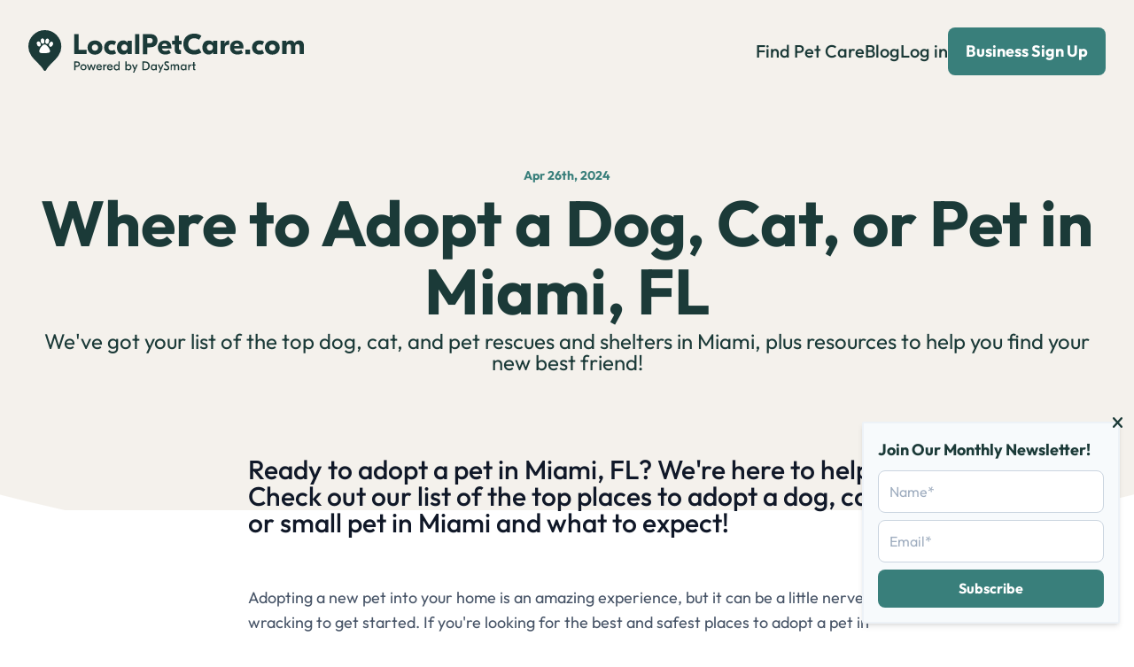

--- FILE ---
content_type: text/html; charset=UTF-8
request_url: https://www.localpetcare.com/blog/dog-adoption-miami
body_size: 8052
content:
<!DOCTYPE html>
<html lang="en">
    <head>
                    <!-- Google Tag Manager -->
            <script>(function(w,d,s,l,i){w[l]=w[l]||[];w[l].push({'gtm.start':
            new Date().getTime(),event:'gtm.js'});var f=d.getElementsByTagName(s)[0],
            j=d.createElement(s),dl=l!='dataLayer'?'&l='+l:'';j.async=true;j.src=
            'https://www.googletagmanager.com/gtm.js?id='+i+dl;f.parentNode.insertBefore(j,f);
            })(window,document,'script','dataLayer','GTM-T5MXWF6J');</script>
            <!-- End Google Tag Manager -->
                <meta charset="utf-8">
        <meta name="viewport" content="width=device-width, initial-scale=1.0">
        <link rel="icon" href="https://www.localpetcare.com/images/logo/icons/favicon-icon.png">
            <title>Where to Adopt a Dog, Cat, or Pet in Miami, FL - Local Pet Care</title>
<meta name="description" content="We&#039;ve got your list of the top dog, cat, and pet rescues and shelters in Miami, plus resources to help you find your new best friend!">
 <link rel="canonical" href="https://www.localpetcare.com/blog/dog-adoption-miami"> 

<meta property="og:type" content="website">
<meta property="og:title" content="Where to Adopt a Dog, Cat, or Pet in Miami, FL - Local Pet Care">
<meta property="og:description" content="We&#039;ve got your list of the top dog, cat, and pet rescues and shelters in Miami, plus resources to help you find your new best friend!">
 <meta property="og:image" content="https://cdn.craft.cloud/18f4a1e9-9494-4366-afa1-86a041047ed1/assets/images/blog/LPC-Blog-Summary-Image-Miami-FL-Adopt.jpg">  <meta property="og:url" content="https://www.localpetcare.com/blog/dog-adoption-miami"> 

<meta name="twitter:card" content="summary">
<meta name="twitter:title" content="Where to Adopt a Dog, Cat, or Pet in Miami, FL - Local Pet Care">
<meta name="twitter:description" content="We&#039;ve got your list of the top dog, cat, and pet rescues and shelters in Miami, plus resources to help you find your new best friend!">
 <meta name="twitter:image" content="https://cdn.craft.cloud/18f4a1e9-9494-4366-afa1-86a041047ed1/assets/images/blog/LPC-Blog-Summary-Image-Miami-FL-Adopt.jpg">  <meta name="twitter:url" content="https://www.localpetcare.com/blog/dog-adoption-miami">         <link rel="preload" as="style" href="https://www.localpetcare.com/build/assets/app-98b4e893.css" /><link rel="preload" as="style" href="https://www.localpetcare.com/build/assets/root-7626eb1f.css" /><link rel="modulepreload" href="https://www.localpetcare.com/build/assets/app-d5cc9fd5.js" /><link rel="stylesheet" href="https://www.localpetcare.com/build/assets/app-98b4e893.css" /><link rel="stylesheet" href="https://www.localpetcare.com/build/assets/root-7626eb1f.css" /><script type="module" src="https://www.localpetcare.com/build/assets/app-d5cc9fd5.js"></script>    </head>

    <body class="min-w-[320px]">
                    <!-- Google Tag Manager (noscript) -->
            <noscript><iframe src="https://www.googletagmanager.com/ns.html?id=GTM-T5MXWF6J"
            height="0" width="0" style="display:none;visibility:hidden"></iframe></noscript>
            <!-- End Google Tag Manager (noscript) -->
                <div id="wrapper">
            <div class="fixed z-[10000] w-full shadow-md"
    x-cloak
    x-data="window.LPC.Alert.data"
    x-global="window.LPC.Alert.data"
    x-on:click="isVisible = false"
    x-show="!!isVisible"
    role="alert"
    :class="{
        'bg-green-200 text-green-900': status === 'success',
        'bg-red-200 text-red-900': status === 'error',
        'bg-indigo-100 text-indigo-900': status === 'info' 
    }"
>
    <div class="container mx-auto py-4 cursor-pointer grid grid-cols-12 items-center">

        <div class="col-span-11 justify-center flex items-center">
            <div class="mr-4">
                <i class="fa text-xl md:text-4xl"
                    :class="{
                        'fa-check': status === 'success',
                        'fa-ban': status === 'error',
                        'fa-info-circle': status === 'info'
                    }"
                ></i>
            </div>
            <div class="md:text-xl">
                <span class="font-bold mr-4" x-text="title"></span>
                <span x-text="message"></span>
            </div>
        </div>
        <div class="col-span-1">
            <div class="ml-auto cursor-pointer" @click="isVisible = false">
                <i class="fa fa-times text-2xl opacity-50"></i>
            </div>
        </div>

    </div>
</div>

            <header id="header">
                <div class="container" x-data="{
                    toggle () {
                        document.querySelector('body').classList.toggle('nav-active');
                    },
                    hide () {
                        document.querySelector('body').classList.remove('nav-active');
                    },
                }" x-on:click.away="hide">
                    <div class="logo">
    <a href="/">
        <img src="https://www.localpetcare.com/images/front/logo.svg" width="311" alt="LocalPetCare.com Powered by DaySmart">
    </a>
</div>

                    <a href="#" class="nav-opener" x-on:click="toggle">
                        <span></span>
                    </a>

                    <nav class="nav-wrap">
                        <ul class="nav">
                            <li><a href="https://www.localpetcare.com">Find Pet Care</a></li>
                            <li><a href="https://www.localpetcare.com/blog">Blog</a></li>
                                                            <li><a href="https://www.localpetcare.com/login">Log in</a></li>
                                                    </ul>

                                                    <a href="https://www.localpetcare.com/business" class="btn btn-md btn-green">Business Sign Up</a>
                                            </nav>
                </div>
            </header>

            <div name="content">
                <section class="hero hero-alt">
        <div class="container">
            <div class="hero-content">
                <div class="header">
                    <span class="posted-date">Apr 26th, 2024</span>
                    <h1>Where to Adopt a Dog, Cat, or Pet in Miami, FL</h1>
                    <p>We&#039;ve got your list of the top dog, cat, and pet rescues and shelters in Miami, plus resources to help you find your new best friend!</p>
                </div>
            </div>
        </div>
    </section>
    <article class="single-blog-post style-02" itemscope itemtype="http://schema.org/Article">
        <div class="container">
            <div class="lead-img">
                <img src="https://cdn.craft.cloud/18f4a1e9-9494-4366-afa1-86a041047ed1/assets/images/blog/LPC-Blog-Summary-Image-Miami-FL-Adopt.jpg" alt="">
            </div>
            <div class="content-wrp">
                <h2>Ready to adopt a pet in Miami, FL? We're here to help! Check out our list of the top places to adopt a dog, cat, or small pet in Miami and what to expect!<br /></h2>
<p><br /></p>
<p>Adopting a new pet into your home is an amazing experience, but it can be a little nerve-wracking to get started. If you're looking for the best and safest places to adopt a pet in Miami, we can help show you the way! Plus, there are some additional things you'll want to know ahead of time, like the adoption process and adoption fees. </p>
<p>Adopting a pet from a shelter is a beautiful way to give an animal a second chance and provide them with a loving home. So let's get your adoption journey started today. </p>
<figure><img src="https://cdn.craft.cloud/18f4a1e9-9494-4366-afa1-86a041047ed1/assets/images/blog/Miami-FL-Dog-on-Beach.jpg" alt="Miami FL Dog on Beach" /></figure>
<h2><strong>What Do You Need to Adopt a Pet in Miami, FL?</strong></h2>
<p>To adopt a pet from an animal shelter or rescue in Miami, you will need to meet certain requirements. Every shelter is different, but this can include providing proof of identification, filling out an adoption application, answering a questionnaire, and possibly undergoing a home visit. </p>
<p>Since the requirements will vary from one shelter to another, it's important to check with the specific shelter you are interested in. Here are the typical requirements for adopting a pet from most animal shelters and rescues. </p>
<ul><li><strong>Age minimum to adopt</strong></li></ul>
<p>To adopt a pet from a shelter, you must meet the age requirement set by the specific shelter. This may vary, but you must typically be 18 years or older. However, some shelters may require you to be 21 or even 25 years or older. You will also need to present a valid ID when adopting.</p>
<ul><li><strong>Fill out the online application</strong></li></ul>
<p>Before you can begin the adoption process, you will typically need to fill out an online application on the animal shelter's website. This application will ask for your contact information and may also inquire about your home situation, experience with pets, pet-parenting style, and the size of your home and yard. This information is used to ensure that you are ready to care for a pet and to help ensure the safety and well-being of the animal.</p>
<ul><li><strong>Cost of adoption fees</strong></li></ul>
<p>There is a cost to adopt a pet from a shelter. This fee covers the expenses associated with housing, feeding, and caring for the animal, including staffing, insurance, mortgage, utilities, and medical care. Your fee may seem high, but it is significantly less than the actual cost of caring for the animal until it is adopted. Non-profit shelters and rescues often rely on volunteers and donors to help cover these costs.</p>
<ul><li><strong>Have a "meet and greet" </strong></li></ul>
<p>Before adopting a pet, you may be required to participate in a "meet and greet" with the animal. This allows you to interact with the pet and see how you get along. It is also helpful to bring any family members or current pets you have to the meet and greet. </p>
<ul><li><strong>Home visit</strong></li></ul>
<p>In some cases, the shelter or rescue may also require a home visit to ensure that your home is a suitable environment for a pet. This step helps to prevent any pet returns to the shelter in the future. </p>
<figure><img src="https://cdn.craft.cloud/18f4a1e9-9494-4366-afa1-86a041047ed1/assets/images/blog/Miami-FL-Beach.jpg" alt="Miami FL Beach" /></figure>
<h2><strong>Cost to Adopt a Pet from an Animal Shelter in Miami, FL</strong></h2>
<p>The fees for adopting a pet from a shelter in Miami, FL, may include the cost of spaying or neutering the animal, any necessary medical treatments, and the cost of microchipping. Some shelters offer reduced fees for certain groups, such as senior citizens or military personnel, and may also have discounted prices for senior pets, pets who have been at the shelter for an extended period, or for adopting multiple pets at once. </p>
<p>The adoption fees at Miami animal shelters can vary, so it is important to check with the specific shelter you are interested in to get the most accurate pricing information. Remember that it is always a good idea to inquire about adoption fees before falling in love with a particular pet.</p>
<h3><a target="_blank" href="https://www.miamidade.gov/global/service.page?Mduid_service=ser159925122910773" rel="noreferrer noopener"><strong>Miami-Dade County Pet Adoption and Protection Center</strong></a></h3>
<p><strong>Puppies and adult dogs</strong></p>
<ul><li>Puppies (less than 4 months old): $85</li><li>Adult dogs (more than 4 months old): $65</li></ul>
<h3><a target="_blank" href="https://www.humanesocietymiami.org/adopt-a-dog/" rel="noreferrer noopener"><strong>Humane Society of Greater Miami </strong></a></h3>
<p><strong>Puppies and adult dogs</strong></p>
<ul><li>Purebreds and high-demand canines: $259 </li><li>Puppies (under 2 years old): $259 </li><li>Adult dogs (over 2 years old): $149</li></ul>
<h3><a target="_blank" href="https://www.miamianimalrescue.org/adoption-information" rel="noreferrer noopener"><strong>Miami Animal Rescue</strong></a></h3>
<p><strong>Puppies and adult dogs</strong></p>
<ul><li>All dogs: $499</li></ul>
<p><strong>Kittens and adult cats</strong></p>
<ul><li>All cats: price not listed</li></ul>
<p><strong>Other</strong></p>
<ul><li>Other animals: prices not listed</li></ul>
<figure><img src="https://cdn.craft.cloud/18f4a1e9-9494-4366-afa1-86a041047ed1/assets/images/blog/Miami-FL-Dog-at-Shelter.jpg" alt="Miami FL Dog at Shelter" /></figure>
<h2><strong>Where is the Best Place to Adopt a Pet in Miami, FL?</strong></h2>
<p>There are several places in Miami where you can adopt a pet from an animal shelter. You'll find humane societies, government-funded organizations, animal shelters, and animal rescues. Check out some of the most popular, reputable places to adopt a pet in Miami, FL, below. No matter which place you choose, there are tons of loving dogs, cats, and more who are ready for their new forever home. </p>
<h3><a target="_blank" href="https://www.miamidade.gov/global/service.page?Mduid_service=ser159925122910773" rel="noreferrer noopener"><strong>Miami-Dade County Pet Adoption and Protection Center</strong></a> </h3>
<p>The Miami-Dade County Pet Adoption and Protection Center is a government-funded animal shelter and adoption center with a new facility that "is a major milestone in accomplishing [their] goal to save the lives of homeless pets in [the] community." This new facility "offers a comfortable environment for homeless pets, those who care for them and the people looking to adopt a dog or cat." And it gives them "the ability to expand [their] spay and neuter service which is a critical step in reaching [their] goal of a no kill Miami-Dade County." To ensure the best treatment for the pets in their care, this new facility also provides spacious, air-conditioned kennels, numerous outdoor canine exercise and play areas, and a community playroom for the cats. </p>
<h3><a target="_blank" href="https://paws4you.org/" rel="noreferrer noopener"><strong>Paws4You Rescue</strong></a> </h3>
<p>Paws4You Rescue is a non-profit animal rescue and shelter based in Miami, FL. "Over the last 11 years, [they] have served the vital need of sheltering, fostering, and placing dogs in the southern part of Miami-Dade County." Paws4You Rescue offers life-saving services and employs various strategies to place and keep animals in loving, lifelong homes."</p>
<h3><a target="_blank" href="https://www.humanesocietymiami.org/adopt-a-pet-today/" rel="noreferrer noopener"><strong>Humane Society of Greater Miami</strong></a> </h3>
<p>The Humane Society of Greater Miami is an animal shelter that has been saving, housing, and finding new adoptive homes for pets since 1936. "Today, more than 400 homeless dogs, cats, puppies and kittens each day are cared for at the Soffer and Fine Adoption Center in North Miami Beach." They provide loving care, medical care, a safe home, and good meals "for as long as it takes to find them homes with kind, responsible and committed caregivers."</p>
<h3><a target="_blank" href="https://www.miamianimalrescue.org/" rel="noreferrer noopener"><strong>Miami Animal Rescue</strong></a> </h3>
<p>Miami Animal Rescue is a non-profit animal shelter that rescues "dogs and other animals from euthanasia, emergency situations, and abandonment and finds them loving foster and/or forever homes." They depend heavily on the generosity of donors, volunteers, and adopters to help them provide medical care, housing, meals, and more for the animals in their care.</p>
<figure><img src="https://cdn.craft.cloud/18f4a1e9-9494-4366-afa1-86a041047ed1/assets/images/blog/Miami-FL-Dog-in-Water.jpg" alt="Miami FL Dog in Water" /></figure>
<h3><a target="_blank" href="https://fomapets.org/" rel="noreferrer noopener"><strong>Friends of Miami Animals (FoMA)</strong></a></h3>
<p>Friends of Miami Animals (FoMA) is a non-profit animal shelter and rescue that "works with organizations and individuals to create awareness about the needs of homeless pets in Miami-Dade County." They work with other animal welfare organizations, no-kill shelters, and rescue organizations to help "at risk pets find new forever homes and continue to improve quality animal advocacy in Miami-Dade County."</p>
<h3><a target="_blank" href="https://www.facebook.com/BornFreePetShelter/" rel="noreferrer noopener"><strong>Born Free Pet Shelter</strong></a></h3>
<p>Born Free Pet Shelter is a haven for dogs that have been left without homes. Located in the peaceful countryside of Homestead, just south of Miami, this shelter specializes in caring for dogs until they find their forever families. What makes Born Free unique is its commitment to being a no-kill shelter, ensuring that every dog has a chance at life and love. They also focus on senior dogs, providing them with a comfortable place to live out their golden years. The volunteers here are passionate about animal welfare and work tirelessly to match dogs with the perfect owners.<br /><br />Social media and adoption events are key ways Born Free connects with the community. They regularly update their Facebook page with heartwarming success stories and photos of dogs ready for adoption. By hosting events, they give people a chance to meet the dogs in a fun setting. This approach not only helps the dogs find homes but also raises awareness about the importance of adopting pets rather than buying them.</p>
<h3><a target="_blank" href="https://thecatnetwork.org/" rel="noreferrer noopener"><strong>The Cat Network, Inc.</strong></a></h3>
<p>The Cat Network, Inc. is a Florida-based organization that specializes in helping felines. They operate through a network of volunteers who foster cats in their own homes. This model provides a nurturing environment for the cats and helps socialize them before adoption. The Cat Network is particularly focused on reducing the stray cat population through spaying and neutering, and they offer low-cost services to the community for this purpose.<br /><br />What sets The Cat Network apart is their "Meow Mobile," a mobile clinic that travels around Miami offering affordable spay and neuter services. They also participate in trap-neuter-return (TNR) programs to manage feral cat colonies humanely. Their dedication to cats is evident in their active involvement in advocacy and education to improve the lives of felines in Miami.</p>
<h3><a target="_blank" href="http://www.petfinder.com/search/dogs-for-adoption/us/fl/miami/" rel="noreferrer noopener"><strong>PetFinder.com</strong></a><strong> &amp; </strong><a target="_blank" href="https://www.adoptapet.com/pet-search?speciesId=1&amp;postalCode=33299&amp;radius=50" rel="noreferrer noopener"><strong>AdoptAPet.com</strong></a></h3>
<p>In addition to these shelters, you may also be able to find pets for adoption through online resources such as Petfinder.com or AdoptAPet.com. You can view pictures of cats, dogs, and other small pets from numerous animal shelters and rescues nearby. And you can filter through the available pets to find what you're looking for based on species, gender, breed, size, age, and whether or not they are good with children and other pets. </p>
<h2><strong>Adopt a Pet in Miami today!</strong></h2>
<p>Now that you've seen just how many places there are to adopt a pet in Miami and know the potential fees and requirements for adoption, it's time to start searching for your new fur baby!</p>
<p>At Local Pet Care, we're here to help you not only find the best places to adopt but also <a target="_blank" href="https://www.localpetcare.com/blog/dog-friendly-restaurants-miami" rel="noreferrer noopener">the best dog-friendly restaurants</a> and <a target="_blank" href="https://www.localpetcare.com/blog/dog-parks-miami" rel="noreferrer noopener">the best dog parks and dog-friendly beaches in Miami, FL</a>. Plus, we'll help you <a target="_blank" href="https://www.localpetcare.com/city/miami-fl" rel="noreferrer noopener">find the best local pet care professionals</a> near your home. With these resources, you will be set up for pet-parenting success!</p>
<figure><a href="https://www.localpetcare.com/city/miami-fl" target="_blank" rel="noreferrer noopener"><img src="https://cdn.craft.cloud/18f4a1e9-9494-4366-afa1-86a041047ed1/assets/images/blog/Find-Local-Pet-Care-Miami-CTA-Search.png" alt="Find Local Pet Care in Miami" /></a></figure>
<p><em>For more great articles about dog-friendly activities and pet-parenting advice, check out the </em><a target="_blank" href="https://www.localpetcare.com/blog" rel="noreferrer noopener"><em>Blog at LocalPetCare.com</em></a><em>. </em> </p>
                <footer class="article-foot">
                    <ul class="flex flex-wrap gap-2 text-base">
                                                    <li><a class="theme-badge theme-badge-outline" href="https://www.localpetcare.com/blog/tag/miami">Miami</a></li>
                                                    <li><a class="theme-badge theme-badge-outline" href="https://www.localpetcare.com/blog/tag/adopt-a-pet">Adopt a pet</a></li>
                                                    <li><a class="theme-badge theme-badge-outline" href="https://www.localpetcare.com/blog/tag/adopt-a-dog">Adopt a dog</a></li>
                                                    <li><a class="theme-badge theme-badge-outline" href="https://www.localpetcare.com/blog/tag/adopt-a-cat">Adopt a cat</a></li>
                                            </ul>
                    <ul class="socialnetworks">
                        <li>
                            <a href="https://www.facebook.com/sharer/sharer.php?u=https%3A%2F%2Fwww.localpetcare.com%2Fblog%2Fdog-adoption-miami">
                                <i class="icon-facebook"></i><span class="sr-only">facebook</span>
                            </a>
                        </li>
                        <li>
                            <a href="https://twitter.com/intent/tweet?original_referer=https%3A%2F%2Fwww.localpetcare.com%2Fblog%2Fdog-adoption-miami&amp;ref_src=twsrc%5Etfw&amp;text=Where+to+Adopt+a+Dog%2C+Cat%2C+or+Pet+in+Miami%2C+FL&amp;tw_p=tweetbutton&amp;url=https%3A%2F%2Fwww.localpetcare.com%2Fblog%2Fdog-adoption-miami&amp;via=timetopet">
                                <i class="icon-x"></i><span class="sr-only">twitter</span>
                            </a>
                        </li>
                        <li>
                            <a href="https://www.linkedin.com/shareArticle?mini=true&amp;url=https%3A%2F%2Fwww.localpetcare.com%2Fblog%2Fdog-adoption-miami&amp;title=Where+to+Adopt+a+Dog%2C+Cat%2C+or+Pet+in+Miami%2C+FL">
                                <i class="icon-linkedin"></i><span class="sr-only">linkedin</span>
                            </a>
                        </li>
                    </ul>
                </footer>
            </div>

        </div>
    </article>
    <section class="featured-post type-01">
        <div class="container">
            <div class="grid grid-cols-1 gap-4 sm:grid-cols-3">
                <div>
                    <div class="txt">
                        <strong class="eyebrow">Latest</strong>
                        <h4>From the blog</h4>
                        <p>The latest industry news, interviews, technologies, and resources.</p>
                    </div>
                    <a href="https://www.localpetcare.com/blog" class="btn btn-sm btn-green">View all posts</a>
                </div>

                
                                            <div class="card-w-img card-sm">
    <a href="https://www.localpetcare.com/blog/what-does-pet-insurance-cover" class="card-img">
        <img src="https://cdn.craft.cloud/18f4a1e9-9494-4366-afa1-86a041047ed1/assets/images/cities/what-does-pet-insurance-cover-summary.png" alt="">
    </a>
    <span class="posted-date">Sep 27th, 2024</span>
    <h6><a href="https://www.localpetcare.com/blog/what-does-pet-insurance-cover">Understanding Pet Insurance: What Does It Cover? <span class="icon-arrow-up-right"></span></a></h6>
    <p>Take the mystery out of pet insurance with our guide on &quot;What Does Pet Insurance Cover?&quot;</p>
    
</div>

                                            <div class="card-w-img card-sm">
    <a href="https://www.localpetcare.com/blog/dog-puppy-training-101-how-to-get-started" class="card-img">
        <img src="https://cdn.craft.cloud/18f4a1e9-9494-4366-afa1-86a041047ed1/assets/images/blog/Dog-and-Puppy-Training-101.jpg" alt="">
    </a>
    <span class="posted-date">Mar 17th, 2022</span>
    <h6><a href="https://www.localpetcare.com/blog/dog-puppy-training-101-how-to-get-started">Dog &amp; Puppy Training 101: How to Get Started <span class="icon-arrow-up-right"></span></a></h6>
    <p>A guide with great resources for dog and puppy training, including how to find a dog trainer!</p>
    
</div>

                    
                            </div>
        </div>
    </section>

    <div class="max-w-sm fixed right-0 bottom-0 mr-4 mb-4 z-10" x-data="BlogSubscribe">

        <div x-show="!isHidden" class="inline-block border-2 shadow-md rounded-sm border-gray-200 p-4 bg-gray-100">
            <h4 class="text-lg" style="top:0;">Join Our Monthly Newsletter!</h4>
            <a @click="close()" style="top: -20px; right: -20px"
               class="hover:text-gray-600 cursor-pointer px-4 py-2 absolute">
               <i class="fas fa-times text-lg"></i><span class="sr-only">Close</span>
            </a>


            <div x-show="!hasBeenSubscribed">
                <script charset="utf-8" type="text/javascript" src="//js.hsforms.net/forms/embed/v2.js"></script>
                <script>
                hbspt.forms.create({
                    portalId: "7960141",
                    formId: "8ca77c05-d492-4cda-b2b5-cda29f333a1a"
                });
                </script>
            </div>
            <div x-show="hasBeenSubscribed" x-cloak>
                <p class="text-lg text-green-500 p-4">Thank you, subscribed successfully!</p>
            </div>


        </div>


    </div>
            </div>
            <footer id="footer">
                <div class="container">
                    <div class="footer-t">
                        <nav class="nav">
                            <strong class="title">Links</strong>
                            <ul class="nav-list">
                                <li><a href="https://www.localpetcare.com/why-local-pet-care">Why Local Pet Care?</a></li>
                                <li><a href="https://www.localpetcare.com/register">Create Your Listing</a></li>
                                <li><a href="https://www.localpetcare.com/cities">Cities</a></li>
                            </ul>
                        </nav>

                        <nav class="nav">
                            <strong class="title">Legal</strong>
                            <ul class="nav-list">
                                <li><a href="https://www.localpetcare.com/terms">Terms</a></li>
                                <li><a href="https://www.localpetcare.com/privacy">Privacy</a></li>
                            </ul>
                        </nav>

                        <nav class="nav">
                            <strong class="title">Social</strong>
                            <ul class="nav-list">
                                <li><a href="https://www.facebook.com/getlocalpetcare">Facebook</a></li>
                                <li><a href="https://www.instagram.com/localpetcare">Instagram</a></li>
                                <li><a href="https://x.com/getlocalpetcare">X</a></li>
                            </ul>
                        </nav>
                        <nav class="nav">
                            <strong class="title">Company</strong>
                            <ul class="nav-list">
                                <li><a href="https://www.localpetcare.com/blog">Official Blog</a></li>
                                <li><a href="https://www.timetopet.com/">Time To Pet</a></li>
                                <li><a href="https://www.localpetcare.com/contact">Contact</a></li>
                            </ul>
                        </nav>
                    </div>

                    <div class="footer-b">
                        <div class="logo">
    <a href="/">
        <img src="https://www.localpetcare.com/images/front/logo.svg" width="311" alt="LocalPetCare.com Powered by DaySmart">
    </a>
</div>

                        <span class="copyright">&copy; 2024 Local Pet Care - All Rights Reserved</span>
                    </div>
                </div>
            </footer>
        </div>
        <div id="_modalBackdrop" class="fixed inset-0 bg-gray-500 opacity-75 z-10 hidden"></div>
        <script type="module">
            LPC.API.CSRF_TOKEN = "HR3U057B6AoCerIGkbSnWHtyzaZ5U7DDyFyVd3db";
        </script>
        
    <script type="module">
        window.BlogSubscribe = {
            isHidden: false,
            hasBeenSubscribed: false,
            close()
            {
                this.isHidden = true;
                LPC.API.post('/blog/list/ajaxDismiss', {}).then(() => {});
            }
        };
    </script>
    <script type="module">
            </script>
    </body>
</html>


--- FILE ---
content_type: application/javascript; charset=utf-8
request_url: https://www.localpetcare.com/build/assets/app-d5cc9fd5.js
body_size: 35897
content:
var xn=!1,On=!1,Dt=[],En=-1;function Ho(e){Vo(e)}function Vo(e){Dt.includes(e)||Dt.push(e),qo()}function Wo(e){let t=Dt.indexOf(e);t!==-1&&t>En&&Dt.splice(t,1)}function qo(){!On&&!xn&&(xn=!0,queueMicrotask(Uo))}function Uo(){xn=!1,On=!0;for(let e=0;e<Dt.length;e++)Dt[e](),En=e;Dt.length=0,En=-1,On=!1}var Gt,Bt,Zt,Ai,Sn=!0;function zo(e){Sn=!1,e(),Sn=!0}function Ko(e){Gt=e.reactive,Zt=e.release,Bt=t=>e.effect(t,{scheduler:r=>{Sn?Ho(r):r()}}),Ai=e.raw}function li(e){Bt=e}function Yo(e){let t=()=>{};return[n=>{let i=Bt(n);return e._x_effects||(e._x_effects=new Set,e._x_runEffects=()=>{e._x_effects.forEach(a=>a())}),e._x_effects.add(i),t=()=>{i!==void 0&&(e._x_effects.delete(i),Zt(i))},i},()=>{t()}]}function Ci(e,t){let r=!0,n,i=Bt(()=>{let a=e();JSON.stringify(a),r?n=a:queueMicrotask(()=>{t(a,n),n=a}),r=!1});return()=>Zt(i)}var Ti=[],Pi=[],Mi=[];function Xo(e){Mi.push(e)}function Hn(e,t){typeof t=="function"?(e._x_cleanups||(e._x_cleanups=[]),e._x_cleanups.push(t)):(t=e,Pi.push(t))}function Li(e){Ti.push(e)}function Ri(e,t,r){e._x_attributeCleanups||(e._x_attributeCleanups={}),e._x_attributeCleanups[t]||(e._x_attributeCleanups[t]=[]),e._x_attributeCleanups[t].push(r)}function Di(e,t){e._x_attributeCleanups&&Object.entries(e._x_attributeCleanups).forEach(([r,n])=>{(t===void 0||t.includes(r))&&(n.forEach(i=>i()),delete e._x_attributeCleanups[r])})}function Jo(e){var t,r;for((t=e._x_effects)==null||t.forEach(Wo);(r=e._x_cleanups)!=null&&r.length;)e._x_cleanups.pop()()}var Vn=new MutationObserver(zn),Wn=!1;function qn(){Vn.observe(document,{subtree:!0,childList:!0,attributes:!0,attributeOldValue:!0}),Wn=!0}function Ii(){Go(),Vn.disconnect(),Wn=!1}var lr=[];function Go(){let e=Vn.takeRecords();lr.push(()=>e.length>0&&zn(e));let t=lr.length;queueMicrotask(()=>{if(lr.length===t)for(;lr.length>0;)lr.shift()()})}function me(e){if(!Wn)return e();Ii();let t=e();return qn(),t}var Un=!1,Hr=[];function Zo(){Un=!0}function Qo(){Un=!1,zn(Hr),Hr=[]}function zn(e){if(Un){Hr=Hr.concat(e);return}let t=[],r=new Set,n=new Map,i=new Map;for(let a=0;a<e.length;a++)if(!e[a].target._x_ignoreMutationObserver&&(e[a].type==="childList"&&(e[a].removedNodes.forEach(u=>{u.nodeType===1&&u._x_marker&&r.add(u)}),e[a].addedNodes.forEach(u=>{if(u.nodeType===1){if(r.has(u)){r.delete(u);return}u._x_marker||t.push(u)}})),e[a].type==="attributes")){let u=e[a].target,d=e[a].attributeName,v=e[a].oldValue,b=()=>{n.has(u)||n.set(u,[]),n.get(u).push({name:d,value:u.getAttribute(d)})},E=()=>{i.has(u)||i.set(u,[]),i.get(u).push(d)};u.hasAttribute(d)&&v===null?b():u.hasAttribute(d)?(E(),b()):E()}i.forEach((a,u)=>{Di(u,a)}),n.forEach((a,u)=>{Ti.forEach(d=>d(u,a))});for(let a of r)t.some(u=>u.contains(a))||Pi.forEach(u=>u(a));for(let a of t)a.isConnected&&Mi.forEach(u=>u(a));t=null,r=null,n=null,i=null}function ji(e){return br(Xt(e))}function yr(e,t,r){return e._x_dataStack=[t,...Xt(r||e)],()=>{e._x_dataStack=e._x_dataStack.filter(n=>n!==t)}}function Xt(e){return e._x_dataStack?e._x_dataStack:typeof ShadowRoot=="function"&&e instanceof ShadowRoot?Xt(e.host):e.parentNode?Xt(e.parentNode):[]}function br(e){return new Proxy({objects:e},ea)}var ea={ownKeys({objects:e}){return Array.from(new Set(e.flatMap(t=>Object.keys(t))))},has({objects:e},t){return t==Symbol.unscopables?!1:e.some(r=>Object.prototype.hasOwnProperty.call(r,t)||Reflect.has(r,t))},get({objects:e},t,r){return t=="toJSON"?ta:Reflect.get(e.find(n=>Reflect.has(n,t))||{},t,r)},set({objects:e},t,r,n){const i=e.find(u=>Object.prototype.hasOwnProperty.call(u,t))||e[e.length-1],a=Object.getOwnPropertyDescriptor(i,t);return a!=null&&a.set&&(a!=null&&a.get)?a.set.call(n,r)||!0:Reflect.set(i,t,r)}};function ta(){return Reflect.ownKeys(this).reduce((t,r)=>(t[r]=Reflect.get(this,r),t),{})}function $i(e){let t=n=>typeof n=="object"&&!Array.isArray(n)&&n!==null,r=(n,i="")=>{Object.entries(Object.getOwnPropertyDescriptors(n)).forEach(([a,{value:u,enumerable:d}])=>{if(d===!1||u===void 0||typeof u=="object"&&u!==null&&u.__v_skip)return;let v=i===""?a:`${i}.${a}`;typeof u=="object"&&u!==null&&u._x_interceptor?n[a]=u.initialize(e,v,a):t(u)&&u!==n&&!(u instanceof Element)&&r(u,v)})};return r(e)}function ki(e,t=()=>{}){let r={initialValue:void 0,_x_interceptor:!0,initialize(n,i,a){return e(this.initialValue,()=>ra(n,i),u=>An(n,i,u),i,a)}};return t(r),n=>{if(typeof n=="object"&&n!==null&&n._x_interceptor){let i=r.initialize.bind(r);r.initialize=(a,u,d)=>{let v=n.initialize(a,u,d);return r.initialValue=v,i(a,u,d)}}else r.initialValue=n;return r}}function ra(e,t){return t.split(".").reduce((r,n)=>r[n],e)}function An(e,t,r){if(typeof t=="string"&&(t=t.split(".")),t.length===1)e[t[0]]=r;else{if(t.length===0)throw error;return e[t[0]]||(e[t[0]]={}),An(e[t[0]],t.slice(1),r)}}var Bi={};function Ye(e,t){Bi[e]=t}function Cn(e,t){let r=na(t);return Object.entries(Bi).forEach(([n,i])=>{Object.defineProperty(e,`$${n}`,{get(){return i(t,r)},enumerable:!1})}),e}function na(e){let[t,r]=qi(e),n={interceptor:ki,...t};return Hn(e,r),n}function ia(e,t,r,...n){try{return r(...n)}catch(i){mr(i,e,t)}}function mr(e,t,r=void 0){e=Object.assign(e??{message:"No error message given."},{el:t,expression:r}),console.warn(`Alpine Expression Error: ${e.message}

${r?'Expression: "'+r+`"

`:""}`,t),setTimeout(()=>{throw e},0)}var Nr=!0;function Ni(e){let t=Nr;Nr=!1;let r=e();return Nr=t,r}function It(e,t,r={}){let n;return je(e,t)(i=>n=i,r),n}function je(...e){return Fi(...e)}var Fi=Hi;function oa(e){Fi=e}function Hi(e,t){let r={};Cn(r,e);let n=[r,...Xt(e)],i=typeof t=="function"?aa(n,t):ua(n,t,e);return ia.bind(null,e,t,i)}function aa(e,t){return(r=()=>{},{scope:n={},params:i=[]}={})=>{let a=t.apply(br([n,...e]),i);Vr(r,a)}}var mn={};function sa(e,t){if(mn[e])return mn[e];let r=Object.getPrototypeOf(async function(){}).constructor,n=/^[\n\s]*if.*\(.*\)/.test(e.trim())||/^(let|const)\s/.test(e.trim())?`(async()=>{ ${e} })()`:e,a=(()=>{try{let u=new r(["__self","scope"],`with (scope) { __self.result = ${n} }; __self.finished = true; return __self.result;`);return Object.defineProperty(u,"name",{value:`[Alpine] ${e}`}),u}catch(u){return mr(u,t,e),Promise.resolve()}})();return mn[e]=a,a}function ua(e,t,r){let n=sa(t,r);return(i=()=>{},{scope:a={},params:u=[]}={})=>{n.result=void 0,n.finished=!1;let d=br([a,...e]);if(typeof n=="function"){let v=n(n,d).catch(b=>mr(b,r,t));n.finished?(Vr(i,n.result,d,u,r),n.result=void 0):v.then(b=>{Vr(i,b,d,u,r)}).catch(b=>mr(b,r,t)).finally(()=>n.result=void 0)}}}function Vr(e,t,r,n,i){if(Nr&&typeof t=="function"){let a=t.apply(r,n);a instanceof Promise?a.then(u=>Vr(e,u,r,n)).catch(u=>mr(u,i,t)):e(a)}else typeof t=="object"&&t instanceof Promise?t.then(a=>e(a)):e(t)}var Kn="x-";function Qt(e=""){return Kn+e}function ca(e){Kn=e}var Wr={};function Oe(e,t){return Wr[e]=t,{before(r){if(!Wr[r]){console.warn(String.raw`Cannot find directive \`${r}\`. \`${e}\` will use the default order of execution`);return}const n=Rt.indexOf(r);Rt.splice(n>=0?n:Rt.indexOf("DEFAULT"),0,e)}}}function fa(e){return Object.keys(Wr).includes(e)}function Yn(e,t,r){if(t=Array.from(t),e._x_virtualDirectives){let a=Object.entries(e._x_virtualDirectives).map(([d,v])=>({name:d,value:v})),u=Vi(a);a=a.map(d=>u.find(v=>v.name===d.name)?{name:`x-bind:${d.name}`,value:`"${d.value}"`}:d),t=t.concat(a)}let n={};return t.map(Ki((a,u)=>n[a]=u)).filter(Xi).map(pa(n,r)).sort(va).map(a=>da(e,a))}function Vi(e){return Array.from(e).map(Ki()).filter(t=>!Xi(t))}var Tn=!1,vr=new Map,Wi=Symbol();function la(e){Tn=!0;let t=Symbol();Wi=t,vr.set(t,[]);let r=()=>{for(;vr.get(t).length;)vr.get(t).shift()();vr.delete(t)},n=()=>{Tn=!1,r()};e(r),n()}function qi(e){let t=[],r=d=>t.push(d),[n,i]=Yo(e);return t.push(i),[{Alpine:_r,effect:n,cleanup:r,evaluateLater:je.bind(je,e),evaluate:It.bind(It,e)},()=>t.forEach(d=>d())]}function da(e,t){let r=()=>{},n=Wr[t.type]||r,[i,a]=qi(e);Ri(e,t.original,a);let u=()=>{e._x_ignore||e._x_ignoreSelf||(n.inline&&n.inline(e,t,i),n=n.bind(n,e,t,i),Tn?vr.get(Wi).push(n):n())};return u.runCleanups=a,u}var Ui=(e,t)=>({name:r,value:n})=>(r.startsWith(e)&&(r=r.replace(e,t)),{name:r,value:n}),zi=e=>e;function Ki(e=()=>{}){return({name:t,value:r})=>{let{name:n,value:i}=Yi.reduce((a,u)=>u(a),{name:t,value:r});return n!==t&&e(n,t),{name:n,value:i}}}var Yi=[];function Xn(e){Yi.push(e)}function Xi({name:e}){return Ji().test(e)}var Ji=()=>new RegExp(`^${Kn}([^:^.]+)\\b`);function pa(e,t){return({name:r,value:n})=>{let i=r.match(Ji()),a=r.match(/:([a-zA-Z0-9\-_:]+)/),u=r.match(/\.[^.\]]+(?=[^\]]*$)/g)||[],d=t||e[r]||r;return{type:i?i[1]:null,value:a?a[1]:null,modifiers:u.map(v=>v.replace(".","")),expression:n,original:d}}}var Pn="DEFAULT",Rt=["ignore","ref","data","id","anchor","bind","init","for","model","modelable","transition","show","if",Pn,"teleport"];function va(e,t){let r=Rt.indexOf(e.type)===-1?Pn:e.type,n=Rt.indexOf(t.type)===-1?Pn:t.type;return Rt.indexOf(r)-Rt.indexOf(n)}function hr(e,t,r={}){e.dispatchEvent(new CustomEvent(t,{detail:r,bubbles:!0,composed:!0,cancelable:!0}))}function kt(e,t){if(typeof ShadowRoot=="function"&&e instanceof ShadowRoot){Array.from(e.children).forEach(i=>kt(i,t));return}let r=!1;if(t(e,()=>r=!0),r)return;let n=e.firstElementChild;for(;n;)kt(n,t),n=n.nextElementSibling}function He(e,...t){console.warn(`Alpine Warning: ${e}`,...t)}var di=!1;function ha(){di&&He("Alpine has already been initialized on this page. Calling Alpine.start() more than once can cause problems."),di=!0,document.body||He("Unable to initialize. Trying to load Alpine before `<body>` is available. Did you forget to add `defer` in Alpine's `<script>` tag?"),hr(document,"alpine:init"),hr(document,"alpine:initializing"),qn(),Xo(t=>st(t,kt)),Hn(t=>tr(t)),Li((t,r)=>{Yn(t,r).forEach(n=>n())});let e=t=>!Ur(t.parentElement,!0);Array.from(document.querySelectorAll(Qi().join(","))).filter(e).forEach(t=>{st(t)}),hr(document,"alpine:initialized"),setTimeout(()=>{ba()})}var Jn=[],Gi=[];function Zi(){return Jn.map(e=>e())}function Qi(){return Jn.concat(Gi).map(e=>e())}function eo(e){Jn.push(e)}function to(e){Gi.push(e)}function Ur(e,t=!1){return er(e,r=>{if((t?Qi():Zi()).some(i=>r.matches(i)))return!0})}function er(e,t){if(e){if(t(e))return e;if(e._x_teleportBack&&(e=e._x_teleportBack),!!e.parentElement)return er(e.parentElement,t)}}function ga(e){return Zi().some(t=>e.matches(t))}var ro=[];function ma(e){ro.push(e)}var ya=1;function st(e,t=kt,r=()=>{}){er(e,n=>n._x_ignore)||la(()=>{t(e,(n,i)=>{n._x_marker||(r(n,i),ro.forEach(a=>a(n,i)),Yn(n,n.attributes).forEach(a=>a()),n._x_ignore||(n._x_marker=ya++),n._x_ignore&&i())})})}function tr(e,t=kt){t(e,r=>{Jo(r),Di(r),delete r._x_marker})}function ba(){[["ui","dialog",["[x-dialog], [x-popover]"]],["anchor","anchor",["[x-anchor]"]],["sort","sort",["[x-sort]"]]].forEach(([t,r,n])=>{fa(r)||n.some(i=>{if(document.querySelector(i))return He(`found "${i}", but missing ${t} plugin`),!0})})}var Mn=[],Gn=!1;function Zn(e=()=>{}){return queueMicrotask(()=>{Gn||setTimeout(()=>{Ln()})}),new Promise(t=>{Mn.push(()=>{e(),t()})})}function Ln(){for(Gn=!1;Mn.length;)Mn.shift()()}function _a(){Gn=!0}function Qn(e,t){return Array.isArray(t)?pi(e,t.join(" ")):typeof t=="object"&&t!==null?wa(e,t):typeof t=="function"?Qn(e,t()):pi(e,t)}function pi(e,t){let r=i=>i.split(" ").filter(a=>!e.classList.contains(a)).filter(Boolean),n=i=>(e.classList.add(...i),()=>{e.classList.remove(...i)});return t=t===!0?t="":t||"",n(r(t))}function wa(e,t){let r=d=>d.split(" ").filter(Boolean),n=Object.entries(t).flatMap(([d,v])=>v?r(d):!1).filter(Boolean),i=Object.entries(t).flatMap(([d,v])=>v?!1:r(d)).filter(Boolean),a=[],u=[];return i.forEach(d=>{e.classList.contains(d)&&(e.classList.remove(d),u.push(d))}),n.forEach(d=>{e.classList.contains(d)||(e.classList.add(d),a.push(d))}),()=>{u.forEach(d=>e.classList.add(d)),a.forEach(d=>e.classList.remove(d))}}function zr(e,t){return typeof t=="object"&&t!==null?xa(e,t):Oa(e,t)}function xa(e,t){let r={};return Object.entries(t).forEach(([n,i])=>{r[n]=e.style[n],n.startsWith("--")||(n=Ea(n)),e.style.setProperty(n,i)}),setTimeout(()=>{e.style.length===0&&e.removeAttribute("style")}),()=>{zr(e,r)}}function Oa(e,t){let r=e.getAttribute("style",t);return e.setAttribute("style",t),()=>{e.setAttribute("style",r||"")}}function Ea(e){return e.replace(/([a-z])([A-Z])/g,"$1-$2").toLowerCase()}function Rn(e,t=()=>{}){let r=!1;return function(){r?t.apply(this,arguments):(r=!0,e.apply(this,arguments))}}Oe("transition",(e,{value:t,modifiers:r,expression:n},{evaluate:i})=>{typeof n=="function"&&(n=i(n)),n!==!1&&(!n||typeof n=="boolean"?Aa(e,r,t):Sa(e,n,t))});function Sa(e,t,r){no(e,Qn,""),{enter:i=>{e._x_transition.enter.during=i},"enter-start":i=>{e._x_transition.enter.start=i},"enter-end":i=>{e._x_transition.enter.end=i},leave:i=>{e._x_transition.leave.during=i},"leave-start":i=>{e._x_transition.leave.start=i},"leave-end":i=>{e._x_transition.leave.end=i}}[r](t)}function Aa(e,t,r){no(e,zr);let n=!t.includes("in")&&!t.includes("out")&&!r,i=n||t.includes("in")||["enter"].includes(r),a=n||t.includes("out")||["leave"].includes(r);t.includes("in")&&!n&&(t=t.filter((Q,re)=>re<t.indexOf("out"))),t.includes("out")&&!n&&(t=t.filter((Q,re)=>re>t.indexOf("out")));let u=!t.includes("opacity")&&!t.includes("scale"),d=u||t.includes("opacity"),v=u||t.includes("scale"),b=d?0:1,E=v?dr(t,"scale",95)/100:1,R=dr(t,"delay",0)/1e3,D=dr(t,"origin","center"),ce="opacity, transform",$e=dr(t,"duration",150)/1e3,Xe=dr(t,"duration",75)/1e3,L="cubic-bezier(0.4, 0.0, 0.2, 1)";i&&(e._x_transition.enter.during={transformOrigin:D,transitionDelay:`${R}s`,transitionProperty:ce,transitionDuration:`${$e}s`,transitionTimingFunction:L},e._x_transition.enter.start={opacity:b,transform:`scale(${E})`},e._x_transition.enter.end={opacity:1,transform:"scale(1)"}),a&&(e._x_transition.leave.during={transformOrigin:D,transitionDelay:`${R}s`,transitionProperty:ce,transitionDuration:`${Xe}s`,transitionTimingFunction:L},e._x_transition.leave.start={opacity:1,transform:"scale(1)"},e._x_transition.leave.end={opacity:b,transform:`scale(${E})`})}function no(e,t,r={}){e._x_transition||(e._x_transition={enter:{during:r,start:r,end:r},leave:{during:r,start:r,end:r},in(n=()=>{},i=()=>{}){Dn(e,t,{during:this.enter.during,start:this.enter.start,end:this.enter.end},n,i)},out(n=()=>{},i=()=>{}){Dn(e,t,{during:this.leave.during,start:this.leave.start,end:this.leave.end},n,i)}})}window.Element.prototype._x_toggleAndCascadeWithTransitions=function(e,t,r,n){const i=document.visibilityState==="visible"?requestAnimationFrame:setTimeout;let a=()=>i(r);if(t){e._x_transition&&(e._x_transition.enter||e._x_transition.leave)?e._x_transition.enter&&(Object.entries(e._x_transition.enter.during).length||Object.entries(e._x_transition.enter.start).length||Object.entries(e._x_transition.enter.end).length)?e._x_transition.in(r):a():e._x_transition?e._x_transition.in(r):a();return}e._x_hidePromise=e._x_transition?new Promise((u,d)=>{e._x_transition.out(()=>{},()=>u(n)),e._x_transitioning&&e._x_transitioning.beforeCancel(()=>d({isFromCancelledTransition:!0}))}):Promise.resolve(n),queueMicrotask(()=>{let u=io(e);u?(u._x_hideChildren||(u._x_hideChildren=[]),u._x_hideChildren.push(e)):i(()=>{let d=v=>{let b=Promise.all([v._x_hidePromise,...(v._x_hideChildren||[]).map(d)]).then(([E])=>E==null?void 0:E());return delete v._x_hidePromise,delete v._x_hideChildren,b};d(e).catch(v=>{if(!v.isFromCancelledTransition)throw v})})})};function io(e){let t=e.parentNode;if(t)return t._x_hidePromise?t:io(t)}function Dn(e,t,{during:r,start:n,end:i}={},a=()=>{},u=()=>{}){if(e._x_transitioning&&e._x_transitioning.cancel(),Object.keys(r).length===0&&Object.keys(n).length===0&&Object.keys(i).length===0){a(),u();return}let d,v,b;Ca(e,{start(){d=t(e,n)},during(){v=t(e,r)},before:a,end(){d(),b=t(e,i)},after:u,cleanup(){v(),b()}})}function Ca(e,t){let r,n,i,a=Rn(()=>{me(()=>{r=!0,n||t.before(),i||(t.end(),Ln()),t.after(),e.isConnected&&t.cleanup(),delete e._x_transitioning})});e._x_transitioning={beforeCancels:[],beforeCancel(u){this.beforeCancels.push(u)},cancel:Rn(function(){for(;this.beforeCancels.length;)this.beforeCancels.shift()();a()}),finish:a},me(()=>{t.start(),t.during()}),_a(),requestAnimationFrame(()=>{if(r)return;let u=Number(getComputedStyle(e).transitionDuration.replace(/,.*/,"").replace("s",""))*1e3,d=Number(getComputedStyle(e).transitionDelay.replace(/,.*/,"").replace("s",""))*1e3;u===0&&(u=Number(getComputedStyle(e).animationDuration.replace("s",""))*1e3),me(()=>{t.before()}),n=!0,requestAnimationFrame(()=>{r||(me(()=>{t.end()}),Ln(),setTimeout(e._x_transitioning.finish,u+d),i=!0)})})}function dr(e,t,r){if(e.indexOf(t)===-1)return r;const n=e[e.indexOf(t)+1];if(!n||t==="scale"&&isNaN(n))return r;if(t==="duration"||t==="delay"){let i=n.match(/([0-9]+)ms/);if(i)return i[1]}return t==="origin"&&["top","right","left","center","bottom"].includes(e[e.indexOf(t)+2])?[n,e[e.indexOf(t)+2]].join(" "):n}var wt=!1;function Ot(e,t=()=>{}){return(...r)=>wt?t(...r):e(...r)}function Ta(e){return(...t)=>wt&&e(...t)}var oo=[];function Kr(e){oo.push(e)}function Pa(e,t){oo.forEach(r=>r(e,t)),wt=!0,ao(()=>{st(t,(r,n)=>{n(r,()=>{})})}),wt=!1}var In=!1;function Ma(e,t){t._x_dataStack||(t._x_dataStack=e._x_dataStack),wt=!0,In=!0,ao(()=>{La(t)}),wt=!1,In=!1}function La(e){let t=!1;st(e,(n,i)=>{kt(n,(a,u)=>{if(t&&ga(a))return u();t=!0,i(a,u)})})}function ao(e){let t=Bt;li((r,n)=>{let i=t(r);return Zt(i),()=>{}}),e(),li(t)}function so(e,t,r,n=[]){switch(e._x_bindings||(e._x_bindings=Gt({})),e._x_bindings[t]=r,t=n.includes("camel")?Na(t):t,t){case"value":Ra(e,r);break;case"style":Ia(e,r);break;case"class":Da(e,r);break;case"selected":case"checked":ja(e,t,r);break;default:uo(e,t,r);break}}function Ra(e,t){if(lo(e))e.attributes.value===void 0&&(e.value=t),window.fromModel&&(typeof t=="boolean"?e.checked=Fr(e.value)===t:e.checked=vi(e.value,t));else if(ei(e))Number.isInteger(t)?e.value=t:!Array.isArray(t)&&typeof t!="boolean"&&![null,void 0].includes(t)?e.value=String(t):Array.isArray(t)?e.checked=t.some(r=>vi(r,e.value)):e.checked=!!t;else if(e.tagName==="SELECT")Ba(e,t);else{if(e.value===t)return;e.value=t===void 0?"":t}}function Da(e,t){e._x_undoAddedClasses&&e._x_undoAddedClasses(),e._x_undoAddedClasses=Qn(e,t)}function Ia(e,t){e._x_undoAddedStyles&&e._x_undoAddedStyles(),e._x_undoAddedStyles=zr(e,t)}function ja(e,t,r){uo(e,t,r),ka(e,t,r)}function uo(e,t,r){[null,void 0,!1].includes(r)&&Ha(t)?e.removeAttribute(t):(co(t)&&(r=t),$a(e,t,r))}function $a(e,t,r){e.getAttribute(t)!=r&&e.setAttribute(t,r)}function ka(e,t,r){e[t]!==r&&(e[t]=r)}function Ba(e,t){const r=[].concat(t).map(n=>n+"");Array.from(e.options).forEach(n=>{n.selected=r.includes(n.value)})}function Na(e){return e.toLowerCase().replace(/-(\w)/g,(t,r)=>r.toUpperCase())}function vi(e,t){return e==t}function Fr(e){return[1,"1","true","on","yes",!0].includes(e)?!0:[0,"0","false","off","no",!1].includes(e)?!1:e?!!e:null}var Fa=new Set(["allowfullscreen","async","autofocus","autoplay","checked","controls","default","defer","disabled","formnovalidate","inert","ismap","itemscope","loop","multiple","muted","nomodule","novalidate","open","playsinline","readonly","required","reversed","selected","shadowrootclonable","shadowrootdelegatesfocus","shadowrootserializable"]);function co(e){return Fa.has(e)}function Ha(e){return!["aria-pressed","aria-checked","aria-expanded","aria-selected"].includes(e)}function Va(e,t,r){return e._x_bindings&&e._x_bindings[t]!==void 0?e._x_bindings[t]:fo(e,t,r)}function Wa(e,t,r,n=!0){if(e._x_bindings&&e._x_bindings[t]!==void 0)return e._x_bindings[t];if(e._x_inlineBindings&&e._x_inlineBindings[t]!==void 0){let i=e._x_inlineBindings[t];return i.extract=n,Ni(()=>It(e,i.expression))}return fo(e,t,r)}function fo(e,t,r){let n=e.getAttribute(t);return n===null?typeof r=="function"?r():r:n===""?!0:co(t)?!![t,"true"].includes(n):n}function ei(e){return e.type==="checkbox"||e.localName==="ui-checkbox"||e.localName==="ui-switch"}function lo(e){return e.type==="radio"||e.localName==="ui-radio"}function po(e,t){var r;return function(){var n=this,i=arguments,a=function(){r=null,e.apply(n,i)};clearTimeout(r),r=setTimeout(a,t)}}function vo(e,t){let r;return function(){let n=this,i=arguments;r||(e.apply(n,i),r=!0,setTimeout(()=>r=!1,t))}}function ho({get:e,set:t},{get:r,set:n}){let i=!0,a,u=Bt(()=>{let d=e(),v=r();if(i)n(yn(d)),i=!1;else{let b=JSON.stringify(d),E=JSON.stringify(v);b!==a?n(yn(d)):b!==E&&t(yn(v))}a=JSON.stringify(e()),JSON.stringify(r())});return()=>{Zt(u)}}function yn(e){return typeof e=="object"?JSON.parse(JSON.stringify(e)):e}function qa(e){(Array.isArray(e)?e:[e]).forEach(r=>r(_r))}var Lt={},hi=!1;function Ua(e,t){if(hi||(Lt=Gt(Lt),hi=!0),t===void 0)return Lt[e];Lt[e]=t,$i(Lt[e]),typeof t=="object"&&t!==null&&t.hasOwnProperty("init")&&typeof t.init=="function"&&Lt[e].init()}function za(){return Lt}var go={};function Ka(e,t){let r=typeof t!="function"?()=>t:t;return e instanceof Element?mo(e,r()):(go[e]=r,()=>{})}function Ya(e){return Object.entries(go).forEach(([t,r])=>{Object.defineProperty(e,t,{get(){return(...n)=>r(...n)}})}),e}function mo(e,t,r){let n=[];for(;n.length;)n.pop()();let i=Object.entries(t).map(([u,d])=>({name:u,value:d})),a=Vi(i);return i=i.map(u=>a.find(d=>d.name===u.name)?{name:`x-bind:${u.name}`,value:`"${u.value}"`}:u),Yn(e,i,r).map(u=>{n.push(u.runCleanups),u()}),()=>{for(;n.length;)n.pop()()}}var yo={};function Xa(e,t){yo[e]=t}function Ja(e,t){return Object.entries(yo).forEach(([r,n])=>{Object.defineProperty(e,r,{get(){return(...i)=>n.bind(t)(...i)},enumerable:!1})}),e}var Ga={get reactive(){return Gt},get release(){return Zt},get effect(){return Bt},get raw(){return Ai},version:"3.14.8",flushAndStopDeferringMutations:Qo,dontAutoEvaluateFunctions:Ni,disableEffectScheduling:zo,startObservingMutations:qn,stopObservingMutations:Ii,setReactivityEngine:Ko,onAttributeRemoved:Ri,onAttributesAdded:Li,closestDataStack:Xt,skipDuringClone:Ot,onlyDuringClone:Ta,addRootSelector:eo,addInitSelector:to,interceptClone:Kr,addScopeToNode:yr,deferMutations:Zo,mapAttributes:Xn,evaluateLater:je,interceptInit:ma,setEvaluator:oa,mergeProxies:br,extractProp:Wa,findClosest:er,onElRemoved:Hn,closestRoot:Ur,destroyTree:tr,interceptor:ki,transition:Dn,setStyles:zr,mutateDom:me,directive:Oe,entangle:ho,throttle:vo,debounce:po,evaluate:It,initTree:st,nextTick:Zn,prefixed:Qt,prefix:ca,plugin:qa,magic:Ye,store:Ua,start:ha,clone:Ma,cloneNode:Pa,bound:Va,$data:ji,watch:Ci,walk:kt,data:Xa,bind:Ka},_r=Ga;function Za(e,t){const r=Object.create(null),n=e.split(",");for(let i=0;i<n.length;i++)r[n[i]]=!0;return t?i=>!!r[i.toLowerCase()]:i=>!!r[i]}var Qa=Object.freeze({}),es=Object.prototype.hasOwnProperty,Yr=(e,t)=>es.call(e,t),jt=Array.isArray,gr=e=>bo(e)==="[object Map]",ts=e=>typeof e=="string",ti=e=>typeof e=="symbol",Xr=e=>e!==null&&typeof e=="object",rs=Object.prototype.toString,bo=e=>rs.call(e),_o=e=>bo(e).slice(8,-1),ri=e=>ts(e)&&e!=="NaN"&&e[0]!=="-"&&""+parseInt(e,10)===e,ns=e=>{const t=Object.create(null);return r=>t[r]||(t[r]=e(r))},is=ns(e=>e.charAt(0).toUpperCase()+e.slice(1)),wo=(e,t)=>e!==t&&(e===e||t===t),jn=new WeakMap,pr=[],tt,$t=Symbol("iterate"),$n=Symbol("Map key iterate");function os(e){return e&&e._isEffect===!0}function as(e,t=Qa){os(e)&&(e=e.raw);const r=cs(e,t);return t.lazy||r(),r}function ss(e){e.active&&(xo(e),e.options.onStop&&e.options.onStop(),e.active=!1)}var us=0;function cs(e,t){const r=function(){if(!r.active)return e();if(!pr.includes(r)){xo(r);try{return ls(),pr.push(r),tt=r,e()}finally{pr.pop(),Oo(),tt=pr[pr.length-1]}}};return r.id=us++,r.allowRecurse=!!t.allowRecurse,r._isEffect=!0,r.active=!0,r.raw=e,r.deps=[],r.options=t,r}function xo(e){const{deps:t}=e;if(t.length){for(let r=0;r<t.length;r++)t[r].delete(e);t.length=0}}var Jt=!0,ni=[];function fs(){ni.push(Jt),Jt=!1}function ls(){ni.push(Jt),Jt=!0}function Oo(){const e=ni.pop();Jt=e===void 0?!0:e}function Ke(e,t,r){if(!Jt||tt===void 0)return;let n=jn.get(e);n||jn.set(e,n=new Map);let i=n.get(r);i||n.set(r,i=new Set),i.has(tt)||(i.add(tt),tt.deps.push(i),tt.options.onTrack&&tt.options.onTrack({effect:tt,target:e,type:t,key:r}))}function xt(e,t,r,n,i,a){const u=jn.get(e);if(!u)return;const d=new Set,v=E=>{E&&E.forEach(R=>{(R!==tt||R.allowRecurse)&&d.add(R)})};if(t==="clear")u.forEach(v);else if(r==="length"&&jt(e))u.forEach((E,R)=>{(R==="length"||R>=n)&&v(E)});else switch(r!==void 0&&v(u.get(r)),t){case"add":jt(e)?ri(r)&&v(u.get("length")):(v(u.get($t)),gr(e)&&v(u.get($n)));break;case"delete":jt(e)||(v(u.get($t)),gr(e)&&v(u.get($n)));break;case"set":gr(e)&&v(u.get($t));break}const b=E=>{E.options.onTrigger&&E.options.onTrigger({effect:E,target:e,key:r,type:t,newValue:n,oldValue:i,oldTarget:a}),E.options.scheduler?E.options.scheduler(E):E()};d.forEach(b)}var ds=Za("__proto__,__v_isRef,__isVue"),Eo=new Set(Object.getOwnPropertyNames(Symbol).map(e=>Symbol[e]).filter(ti)),ps=So(),vs=So(!0),gi=hs();function hs(){const e={};return["includes","indexOf","lastIndexOf"].forEach(t=>{e[t]=function(...r){const n=de(this);for(let a=0,u=this.length;a<u;a++)Ke(n,"get",a+"");const i=n[t](...r);return i===-1||i===!1?n[t](...r.map(de)):i}}),["push","pop","shift","unshift","splice"].forEach(t=>{e[t]=function(...r){fs();const n=de(this)[t].apply(this,r);return Oo(),n}}),e}function So(e=!1,t=!1){return function(n,i,a){if(i==="__v_isReactive")return!e;if(i==="__v_isReadonly")return e;if(i==="__v_raw"&&a===(e?t?Ls:Po:t?Ms:To).get(n))return n;const u=jt(n);if(!e&&u&&Yr(gi,i))return Reflect.get(gi,i,a);const d=Reflect.get(n,i,a);return(ti(i)?Eo.has(i):ds(i))||(e||Ke(n,"get",i),t)?d:kn(d)?!u||!ri(i)?d.value:d:Xr(d)?e?Mo(d):si(d):d}}var gs=ms();function ms(e=!1){return function(r,n,i,a){let u=r[n];if(!e&&(i=de(i),u=de(u),!jt(r)&&kn(u)&&!kn(i)))return u.value=i,!0;const d=jt(r)&&ri(n)?Number(n)<r.length:Yr(r,n),v=Reflect.set(r,n,i,a);return r===de(a)&&(d?wo(i,u)&&xt(r,"set",n,i,u):xt(r,"add",n,i)),v}}function ys(e,t){const r=Yr(e,t),n=e[t],i=Reflect.deleteProperty(e,t);return i&&r&&xt(e,"delete",t,void 0,n),i}function bs(e,t){const r=Reflect.has(e,t);return(!ti(t)||!Eo.has(t))&&Ke(e,"has",t),r}function _s(e){return Ke(e,"iterate",jt(e)?"length":$t),Reflect.ownKeys(e)}var ws={get:ps,set:gs,deleteProperty:ys,has:bs,ownKeys:_s},xs={get:vs,set(e,t){return console.warn(`Set operation on key "${String(t)}" failed: target is readonly.`,e),!0},deleteProperty(e,t){return console.warn(`Delete operation on key "${String(t)}" failed: target is readonly.`,e),!0}},ii=e=>Xr(e)?si(e):e,oi=e=>Xr(e)?Mo(e):e,ai=e=>e,Jr=e=>Reflect.getPrototypeOf(e);function Ir(e,t,r=!1,n=!1){e=e.__v_raw;const i=de(e),a=de(t);t!==a&&!r&&Ke(i,"get",t),!r&&Ke(i,"get",a);const{has:u}=Jr(i),d=n?ai:r?oi:ii;if(u.call(i,t))return d(e.get(t));if(u.call(i,a))return d(e.get(a));e!==i&&e.get(t)}function jr(e,t=!1){const r=this.__v_raw,n=de(r),i=de(e);return e!==i&&!t&&Ke(n,"has",e),!t&&Ke(n,"has",i),e===i?r.has(e):r.has(e)||r.has(i)}function $r(e,t=!1){return e=e.__v_raw,!t&&Ke(de(e),"iterate",$t),Reflect.get(e,"size",e)}function mi(e){e=de(e);const t=de(this);return Jr(t).has.call(t,e)||(t.add(e),xt(t,"add",e,e)),this}function yi(e,t){t=de(t);const r=de(this),{has:n,get:i}=Jr(r);let a=n.call(r,e);a?Co(r,n,e):(e=de(e),a=n.call(r,e));const u=i.call(r,e);return r.set(e,t),a?wo(t,u)&&xt(r,"set",e,t,u):xt(r,"add",e,t),this}function bi(e){const t=de(this),{has:r,get:n}=Jr(t);let i=r.call(t,e);i?Co(t,r,e):(e=de(e),i=r.call(t,e));const a=n?n.call(t,e):void 0,u=t.delete(e);return i&&xt(t,"delete",e,void 0,a),u}function _i(){const e=de(this),t=e.size!==0,r=gr(e)?new Map(e):new Set(e),n=e.clear();return t&&xt(e,"clear",void 0,void 0,r),n}function kr(e,t){return function(n,i){const a=this,u=a.__v_raw,d=de(u),v=t?ai:e?oi:ii;return!e&&Ke(d,"iterate",$t),u.forEach((b,E)=>n.call(i,v(b),v(E),a))}}function Br(e,t,r){return function(...n){const i=this.__v_raw,a=de(i),u=gr(a),d=e==="entries"||e===Symbol.iterator&&u,v=e==="keys"&&u,b=i[e](...n),E=r?ai:t?oi:ii;return!t&&Ke(a,"iterate",v?$n:$t),{next(){const{value:R,done:D}=b.next();return D?{value:R,done:D}:{value:d?[E(R[0]),E(R[1])]:E(R),done:D}},[Symbol.iterator](){return this}}}}function _t(e){return function(...t){{const r=t[0]?`on key "${t[0]}" `:"";console.warn(`${is(e)} operation ${r}failed: target is readonly.`,de(this))}return e==="delete"?!1:this}}function Os(){const e={get(a){return Ir(this,a)},get size(){return $r(this)},has:jr,add:mi,set:yi,delete:bi,clear:_i,forEach:kr(!1,!1)},t={get(a){return Ir(this,a,!1,!0)},get size(){return $r(this)},has:jr,add:mi,set:yi,delete:bi,clear:_i,forEach:kr(!1,!0)},r={get(a){return Ir(this,a,!0)},get size(){return $r(this,!0)},has(a){return jr.call(this,a,!0)},add:_t("add"),set:_t("set"),delete:_t("delete"),clear:_t("clear"),forEach:kr(!0,!1)},n={get(a){return Ir(this,a,!0,!0)},get size(){return $r(this,!0)},has(a){return jr.call(this,a,!0)},add:_t("add"),set:_t("set"),delete:_t("delete"),clear:_t("clear"),forEach:kr(!0,!0)};return["keys","values","entries",Symbol.iterator].forEach(a=>{e[a]=Br(a,!1,!1),r[a]=Br(a,!0,!1),t[a]=Br(a,!1,!0),n[a]=Br(a,!0,!0)}),[e,r,t,n]}var[Es,Ss,As,Cs]=Os();function Ao(e,t){const r=t?e?Cs:As:e?Ss:Es;return(n,i,a)=>i==="__v_isReactive"?!e:i==="__v_isReadonly"?e:i==="__v_raw"?n:Reflect.get(Yr(r,i)&&i in n?r:n,i,a)}var Ts={get:Ao(!1,!1)},Ps={get:Ao(!0,!1)};function Co(e,t,r){const n=de(r);if(n!==r&&t.call(e,n)){const i=_o(e);console.warn(`Reactive ${i} contains both the raw and reactive versions of the same object${i==="Map"?" as keys":""}, which can lead to inconsistencies. Avoid differentiating between the raw and reactive versions of an object and only use the reactive version if possible.`)}}var To=new WeakMap,Ms=new WeakMap,Po=new WeakMap,Ls=new WeakMap;function Rs(e){switch(e){case"Object":case"Array":return 1;case"Map":case"Set":case"WeakMap":case"WeakSet":return 2;default:return 0}}function Ds(e){return e.__v_skip||!Object.isExtensible(e)?0:Rs(_o(e))}function si(e){return e&&e.__v_isReadonly?e:Lo(e,!1,ws,Ts,To)}function Mo(e){return Lo(e,!0,xs,Ps,Po)}function Lo(e,t,r,n,i){if(!Xr(e))return console.warn(`value cannot be made reactive: ${String(e)}`),e;if(e.__v_raw&&!(t&&e.__v_isReactive))return e;const a=i.get(e);if(a)return a;const u=Ds(e);if(u===0)return e;const d=new Proxy(e,u===2?n:r);return i.set(e,d),d}function de(e){return e&&de(e.__v_raw)||e}function kn(e){return!!(e&&e.__v_isRef===!0)}Ye("nextTick",()=>Zn);Ye("dispatch",e=>hr.bind(hr,e));Ye("watch",(e,{evaluateLater:t,cleanup:r})=>(n,i)=>{let a=t(n),d=Ci(()=>{let v;return a(b=>v=b),v},i);r(d)});Ye("store",za);Ye("data",e=>ji(e));Ye("root",e=>Ur(e));Ye("refs",e=>(e._x_refs_proxy||(e._x_refs_proxy=br(Is(e))),e._x_refs_proxy));function Is(e){let t=[];return er(e,r=>{r._x_refs&&t.push(r._x_refs)}),t}var bn={};function Ro(e){return bn[e]||(bn[e]=0),++bn[e]}function js(e,t){return er(e,r=>{if(r._x_ids&&r._x_ids[t])return!0})}function $s(e,t){e._x_ids||(e._x_ids={}),e._x_ids[t]||(e._x_ids[t]=Ro(t))}Ye("id",(e,{cleanup:t})=>(r,n=null)=>{let i=`${r}${n?`-${n}`:""}`;return ks(e,i,t,()=>{let a=js(e,r),u=a?a._x_ids[r]:Ro(r);return n?`${r}-${u}-${n}`:`${r}-${u}`})});Kr((e,t)=>{e._x_id&&(t._x_id=e._x_id)});function ks(e,t,r,n){if(e._x_id||(e._x_id={}),e._x_id[t])return e._x_id[t];let i=n();return e._x_id[t]=i,r(()=>{delete e._x_id[t]}),i}Ye("el",e=>e);Do("Focus","focus","focus");Do("Persist","persist","persist");function Do(e,t,r){Ye(t,n=>He(`You can't use [$${t}] without first installing the "${e}" plugin here: https://alpinejs.dev/plugins/${r}`,n))}Oe("modelable",(e,{expression:t},{effect:r,evaluateLater:n,cleanup:i})=>{let a=n(t),u=()=>{let E;return a(R=>E=R),E},d=n(`${t} = __placeholder`),v=E=>d(()=>{},{scope:{__placeholder:E}}),b=u();v(b),queueMicrotask(()=>{if(!e._x_model)return;e._x_removeModelListeners.default();let E=e._x_model.get,R=e._x_model.set,D=ho({get(){return E()},set(ce){R(ce)}},{get(){return u()},set(ce){v(ce)}});i(D)})});Oe("teleport",(e,{modifiers:t,expression:r},{cleanup:n})=>{e.tagName.toLowerCase()!=="template"&&He("x-teleport can only be used on a <template> tag",e);let i=wi(r),a=e.content.cloneNode(!0).firstElementChild;e._x_teleport=a,a._x_teleportBack=e,e.setAttribute("data-teleport-template",!0),a.setAttribute("data-teleport-target",!0),e._x_forwardEvents&&e._x_forwardEvents.forEach(d=>{a.addEventListener(d,v=>{v.stopPropagation(),e.dispatchEvent(new v.constructor(v.type,v))})}),yr(a,{},e);let u=(d,v,b)=>{b.includes("prepend")?v.parentNode.insertBefore(d,v):b.includes("append")?v.parentNode.insertBefore(d,v.nextSibling):v.appendChild(d)};me(()=>{u(a,i,t),Ot(()=>{st(a)})()}),e._x_teleportPutBack=()=>{let d=wi(r);me(()=>{u(e._x_teleport,d,t)})},n(()=>me(()=>{a.remove(),tr(a)}))});var Bs=document.createElement("div");function wi(e){let t=Ot(()=>document.querySelector(e),()=>Bs)();return t||He(`Cannot find x-teleport element for selector: "${e}"`),t}var Io=()=>{};Io.inline=(e,{modifiers:t},{cleanup:r})=>{t.includes("self")?e._x_ignoreSelf=!0:e._x_ignore=!0,r(()=>{t.includes("self")?delete e._x_ignoreSelf:delete e._x_ignore})};Oe("ignore",Io);Oe("effect",Ot((e,{expression:t},{effect:r})=>{r(je(e,t))}));function Bn(e,t,r,n){let i=e,a=v=>n(v),u={},d=(v,b)=>E=>b(v,E);if(r.includes("dot")&&(t=Ns(t)),r.includes("camel")&&(t=Fs(t)),r.includes("passive")&&(u.passive=!0),r.includes("capture")&&(u.capture=!0),r.includes("window")&&(i=window),r.includes("document")&&(i=document),r.includes("debounce")){let v=r[r.indexOf("debounce")+1]||"invalid-wait",b=qr(v.split("ms")[0])?Number(v.split("ms")[0]):250;a=po(a,b)}if(r.includes("throttle")){let v=r[r.indexOf("throttle")+1]||"invalid-wait",b=qr(v.split("ms")[0])?Number(v.split("ms")[0]):250;a=vo(a,b)}return r.includes("prevent")&&(a=d(a,(v,b)=>{b.preventDefault(),v(b)})),r.includes("stop")&&(a=d(a,(v,b)=>{b.stopPropagation(),v(b)})),r.includes("once")&&(a=d(a,(v,b)=>{v(b),i.removeEventListener(t,a,u)})),(r.includes("away")||r.includes("outside"))&&(i=document,a=d(a,(v,b)=>{e.contains(b.target)||b.target.isConnected!==!1&&(e.offsetWidth<1&&e.offsetHeight<1||e._x_isShown!==!1&&v(b))})),r.includes("self")&&(a=d(a,(v,b)=>{b.target===e&&v(b)})),(Vs(t)||jo(t))&&(a=d(a,(v,b)=>{Ws(b,r)||v(b)})),i.addEventListener(t,a,u),()=>{i.removeEventListener(t,a,u)}}function Ns(e){return e.replace(/-/g,".")}function Fs(e){return e.toLowerCase().replace(/-(\w)/g,(t,r)=>r.toUpperCase())}function qr(e){return!Array.isArray(e)&&!isNaN(e)}function Hs(e){return[" ","_"].includes(e)?e:e.replace(/([a-z])([A-Z])/g,"$1-$2").replace(/[_\s]/,"-").toLowerCase()}function Vs(e){return["keydown","keyup"].includes(e)}function jo(e){return["contextmenu","click","mouse"].some(t=>e.includes(t))}function Ws(e,t){let r=t.filter(a=>!["window","document","prevent","stop","once","capture","self","away","outside","passive"].includes(a));if(r.includes("debounce")){let a=r.indexOf("debounce");r.splice(a,qr((r[a+1]||"invalid-wait").split("ms")[0])?2:1)}if(r.includes("throttle")){let a=r.indexOf("throttle");r.splice(a,qr((r[a+1]||"invalid-wait").split("ms")[0])?2:1)}if(r.length===0||r.length===1&&xi(e.key).includes(r[0]))return!1;const i=["ctrl","shift","alt","meta","cmd","super"].filter(a=>r.includes(a));return r=r.filter(a=>!i.includes(a)),!(i.length>0&&i.filter(u=>((u==="cmd"||u==="super")&&(u="meta"),e[`${u}Key`])).length===i.length&&(jo(e.type)||xi(e.key).includes(r[0])))}function xi(e){if(!e)return[];e=Hs(e);let t={ctrl:"control",slash:"/",space:" ",spacebar:" ",cmd:"meta",esc:"escape",up:"arrow-up",down:"arrow-down",left:"arrow-left",right:"arrow-right",period:".",comma:",",equal:"=",minus:"-",underscore:"_"};return t[e]=e,Object.keys(t).map(r=>{if(t[r]===e)return r}).filter(r=>r)}Oe("model",(e,{modifiers:t,expression:r},{effect:n,cleanup:i})=>{let a=e;t.includes("parent")&&(a=e.parentNode);let u=je(a,r),d;typeof r=="string"?d=je(a,`${r} = __placeholder`):typeof r=="function"&&typeof r()=="string"?d=je(a,`${r()} = __placeholder`):d=()=>{};let v=()=>{let D;return u(ce=>D=ce),Oi(D)?D.get():D},b=D=>{let ce;u($e=>ce=$e),Oi(ce)?ce.set(D):d(()=>{},{scope:{__placeholder:D}})};typeof r=="string"&&e.type==="radio"&&me(()=>{e.hasAttribute("name")||e.setAttribute("name",r)});var E=e.tagName.toLowerCase()==="select"||["checkbox","radio"].includes(e.type)||t.includes("lazy")?"change":"input";let R=wt?()=>{}:Bn(e,E,t,D=>{b(_n(e,t,D,v()))});if(t.includes("fill")&&([void 0,null,""].includes(v())||ei(e)&&Array.isArray(v())||e.tagName.toLowerCase()==="select"&&e.multiple)&&b(_n(e,t,{target:e},v())),e._x_removeModelListeners||(e._x_removeModelListeners={}),e._x_removeModelListeners.default=R,i(()=>e._x_removeModelListeners.default()),e.form){let D=Bn(e.form,"reset",[],ce=>{Zn(()=>e._x_model&&e._x_model.set(_n(e,t,{target:e},v())))});i(()=>D())}e._x_model={get(){return v()},set(D){b(D)}},e._x_forceModelUpdate=D=>{D===void 0&&typeof r=="string"&&r.match(/\./)&&(D=""),window.fromModel=!0,me(()=>so(e,"value",D)),delete window.fromModel},n(()=>{let D=v();t.includes("unintrusive")&&document.activeElement.isSameNode(e)||e._x_forceModelUpdate(D)})});function _n(e,t,r,n){return me(()=>{if(r instanceof CustomEvent&&r.detail!==void 0)return r.detail!==null&&r.detail!==void 0?r.detail:r.target.value;if(ei(e))if(Array.isArray(n)){let i=null;return t.includes("number")?i=wn(r.target.value):t.includes("boolean")?i=Fr(r.target.value):i=r.target.value,r.target.checked?n.includes(i)?n:n.concat([i]):n.filter(a=>!qs(a,i))}else return r.target.checked;else{if(e.tagName.toLowerCase()==="select"&&e.multiple)return t.includes("number")?Array.from(r.target.selectedOptions).map(i=>{let a=i.value||i.text;return wn(a)}):t.includes("boolean")?Array.from(r.target.selectedOptions).map(i=>{let a=i.value||i.text;return Fr(a)}):Array.from(r.target.selectedOptions).map(i=>i.value||i.text);{let i;return lo(e)?r.target.checked?i=r.target.value:i=n:i=r.target.value,t.includes("number")?wn(i):t.includes("boolean")?Fr(i):t.includes("trim")?i.trim():i}}})}function wn(e){let t=e?parseFloat(e):null;return Us(t)?t:e}function qs(e,t){return e==t}function Us(e){return!Array.isArray(e)&&!isNaN(e)}function Oi(e){return e!==null&&typeof e=="object"&&typeof e.get=="function"&&typeof e.set=="function"}Oe("cloak",e=>queueMicrotask(()=>me(()=>e.removeAttribute(Qt("cloak")))));to(()=>`[${Qt("init")}]`);Oe("init",Ot((e,{expression:t},{evaluate:r})=>typeof t=="string"?!!t.trim()&&r(t,{},!1):r(t,{},!1)));Oe("text",(e,{expression:t},{effect:r,evaluateLater:n})=>{let i=n(t);r(()=>{i(a=>{me(()=>{e.textContent=a})})})});Oe("html",(e,{expression:t},{effect:r,evaluateLater:n})=>{let i=n(t);r(()=>{i(a=>{me(()=>{e.innerHTML=a,e._x_ignoreSelf=!0,st(e),delete e._x_ignoreSelf})})})});Xn(Ui(":",zi(Qt("bind:"))));var $o=(e,{value:t,modifiers:r,expression:n,original:i},{effect:a,cleanup:u})=>{if(!t){let v={};Ya(v),je(e,n)(E=>{mo(e,E,i)},{scope:v});return}if(t==="key")return zs(e,n);if(e._x_inlineBindings&&e._x_inlineBindings[t]&&e._x_inlineBindings[t].extract)return;let d=je(e,n);a(()=>d(v=>{v===void 0&&typeof n=="string"&&n.match(/\./)&&(v=""),me(()=>so(e,t,v,r))})),u(()=>{e._x_undoAddedClasses&&e._x_undoAddedClasses(),e._x_undoAddedStyles&&e._x_undoAddedStyles()})};$o.inline=(e,{value:t,modifiers:r,expression:n})=>{t&&(e._x_inlineBindings||(e._x_inlineBindings={}),e._x_inlineBindings[t]={expression:n,extract:!1})};Oe("bind",$o);function zs(e,t){e._x_keyExpression=t}eo(()=>`[${Qt("data")}]`);Oe("data",(e,{expression:t},{cleanup:r})=>{if(Ks(e))return;t=t===""?"{}":t;let n={};Cn(n,e);let i={};Ja(i,n);let a=It(e,t,{scope:i});(a===void 0||a===!0)&&(a={}),Cn(a,e);let u=Gt(a);$i(u);let d=yr(e,u);u.init&&It(e,u.init),r(()=>{u.destroy&&It(e,u.destroy),d()})});Kr((e,t)=>{e._x_dataStack&&(t._x_dataStack=e._x_dataStack,t.setAttribute("data-has-alpine-state",!0))});function Ks(e){return wt?In?!0:e.hasAttribute("data-has-alpine-state"):!1}Oe("show",(e,{modifiers:t,expression:r},{effect:n})=>{let i=je(e,r);e._x_doHide||(e._x_doHide=()=>{me(()=>{e.style.setProperty("display","none",t.includes("important")?"important":void 0)})}),e._x_doShow||(e._x_doShow=()=>{me(()=>{e.style.length===1&&e.style.display==="none"?e.removeAttribute("style"):e.style.removeProperty("display")})});let a=()=>{e._x_doHide(),e._x_isShown=!1},u=()=>{e._x_doShow(),e._x_isShown=!0},d=()=>setTimeout(u),v=Rn(R=>R?u():a(),R=>{typeof e._x_toggleAndCascadeWithTransitions=="function"?e._x_toggleAndCascadeWithTransitions(e,R,u,a):R?d():a()}),b,E=!0;n(()=>i(R=>{!E&&R===b||(t.includes("immediate")&&(R?d():a()),v(R),b=R,E=!1)}))});Oe("for",(e,{expression:t},{effect:r,cleanup:n})=>{let i=Xs(t),a=je(e,i.items),u=je(e,e._x_keyExpression||"index");e._x_prevKeys=[],e._x_lookup={},r(()=>Ys(e,i,a,u)),n(()=>{Object.values(e._x_lookup).forEach(d=>me(()=>{tr(d),d.remove()})),delete e._x_prevKeys,delete e._x_lookup})});function Ys(e,t,r,n){let i=u=>typeof u=="object"&&!Array.isArray(u),a=e;r(u=>{Js(u)&&u>=0&&(u=Array.from(Array(u).keys(),L=>L+1)),u===void 0&&(u=[]);let d=e._x_lookup,v=e._x_prevKeys,b=[],E=[];if(i(u))u=Object.entries(u).map(([L,Q])=>{let re=Ei(t,Q,L,u);n(_e=>{E.includes(_e)&&He("Duplicate key on x-for",e),E.push(_e)},{scope:{index:L,...re}}),b.push(re)});else for(let L=0;L<u.length;L++){let Q=Ei(t,u[L],L,u);n(re=>{E.includes(re)&&He("Duplicate key on x-for",e),E.push(re)},{scope:{index:L,...Q}}),b.push(Q)}let R=[],D=[],ce=[],$e=[];for(let L=0;L<v.length;L++){let Q=v[L];E.indexOf(Q)===-1&&ce.push(Q)}v=v.filter(L=>!ce.includes(L));let Xe="template";for(let L=0;L<E.length;L++){let Q=E[L],re=v.indexOf(Q);if(re===-1)v.splice(L,0,Q),R.push([Xe,L]);else if(re!==L){let _e=v.splice(L,1)[0],ye=v.splice(re-1,1)[0];v.splice(L,0,ye),v.splice(re,0,_e),D.push([_e,ye])}else $e.push(Q);Xe=Q}for(let L=0;L<ce.length;L++){let Q=ce[L];Q in d&&(me(()=>{tr(d[Q]),d[Q].remove()}),delete d[Q])}for(let L=0;L<D.length;L++){let[Q,re]=D[L],_e=d[Q],ye=d[re],Je=document.createElement("div");me(()=>{ye||He('x-for ":key" is undefined or invalid',a,re,d),ye.after(Je),_e.after(ye),ye._x_currentIfEl&&ye.after(ye._x_currentIfEl),Je.before(_e),_e._x_currentIfEl&&_e.after(_e._x_currentIfEl),Je.remove()}),ye._x_refreshXForScope(b[E.indexOf(re)])}for(let L=0;L<R.length;L++){let[Q,re]=R[L],_e=Q==="template"?a:d[Q];_e._x_currentIfEl&&(_e=_e._x_currentIfEl);let ye=b[re],Je=E[re],Ee=document.importNode(a.content,!0).firstElementChild,we=Gt(ye);yr(Ee,we,a),Ee._x_refreshXForScope=De=>{Object.entries(De).forEach(([Te,Pe])=>{we[Te]=Pe})},me(()=>{_e.after(Ee),Ot(()=>st(Ee))()}),typeof Je=="object"&&He("x-for key cannot be an object, it must be a string or an integer",a),d[Je]=Ee}for(let L=0;L<$e.length;L++)d[$e[L]]._x_refreshXForScope(b[E.indexOf($e[L])]);a._x_prevKeys=E})}function Xs(e){let t=/,([^,\}\]]*)(?:,([^,\}\]]*))?$/,r=/^\s*\(|\)\s*$/g,n=/([\s\S]*?)\s+(?:in|of)\s+([\s\S]*)/,i=e.match(n);if(!i)return;let a={};a.items=i[2].trim();let u=i[1].replace(r,"").trim(),d=u.match(t);return d?(a.item=u.replace(t,"").trim(),a.index=d[1].trim(),d[2]&&(a.collection=d[2].trim())):a.item=u,a}function Ei(e,t,r,n){let i={};return/^\[.*\]$/.test(e.item)&&Array.isArray(t)?e.item.replace("[","").replace("]","").split(",").map(u=>u.trim()).forEach((u,d)=>{i[u]=t[d]}):/^\{.*\}$/.test(e.item)&&!Array.isArray(t)&&typeof t=="object"?e.item.replace("{","").replace("}","").split(",").map(u=>u.trim()).forEach(u=>{i[u]=t[u]}):i[e.item]=t,e.index&&(i[e.index]=r),e.collection&&(i[e.collection]=n),i}function Js(e){return!Array.isArray(e)&&!isNaN(e)}function ko(){}ko.inline=(e,{expression:t},{cleanup:r})=>{let n=Ur(e);n._x_refs||(n._x_refs={}),n._x_refs[t]=e,r(()=>delete n._x_refs[t])};Oe("ref",ko);Oe("if",(e,{expression:t},{effect:r,cleanup:n})=>{e.tagName.toLowerCase()!=="template"&&He("x-if can only be used on a <template> tag",e);let i=je(e,t),a=()=>{if(e._x_currentIfEl)return e._x_currentIfEl;let d=e.content.cloneNode(!0).firstElementChild;return yr(d,{},e),me(()=>{e.after(d),Ot(()=>st(d))()}),e._x_currentIfEl=d,e._x_undoIf=()=>{me(()=>{tr(d),d.remove()}),delete e._x_currentIfEl},d},u=()=>{e._x_undoIf&&(e._x_undoIf(),delete e._x_undoIf)};r(()=>i(d=>{d?a():u()})),n(()=>e._x_undoIf&&e._x_undoIf())});Oe("id",(e,{expression:t},{evaluate:r})=>{r(t).forEach(i=>$s(e,i))});Kr((e,t)=>{e._x_ids&&(t._x_ids=e._x_ids)});Xn(Ui("@",zi(Qt("on:"))));Oe("on",Ot((e,{value:t,modifiers:r,expression:n},{cleanup:i})=>{let a=n?je(e,n):()=>{};e.tagName.toLowerCase()==="template"&&(e._x_forwardEvents||(e._x_forwardEvents=[]),e._x_forwardEvents.includes(t)||e._x_forwardEvents.push(t));let u=Bn(e,t,r,d=>{a(()=>{},{scope:{$event:d},params:[d]})});i(()=>u())}));Gr("Collapse","collapse","collapse");Gr("Intersect","intersect","intersect");Gr("Focus","trap","focus");Gr("Mask","mask","mask");function Gr(e,t,r){Oe(t,n=>He(`You can't use [x-${t}] without first installing the "${e}" plugin here: https://alpinejs.dev/plugins/${r}`,n))}_r.setEvaluator(Hi);_r.setReactivityEngine({reactive:si,effect:as,release:ss,raw:de});var Gs=_r,rr=Gs;function Zs(e){e.directive("collapse",t),t.inline=(r,{modifiers:n})=>{n.includes("min")&&(r._x_doShow=()=>{},r._x_doHide=()=>{})};function t(r,{modifiers:n}){let i=Si(n,"duration",250)/1e3,a=Si(n,"min",0),u=!n.includes("min");r._x_isShown||(r.style.height=`${a}px`),!r._x_isShown&&u&&(r.hidden=!0),r._x_isShown||(r.style.overflow="hidden");let d=(b,E)=>{let R=e.setStyles(b,E);return E.height?()=>{}:R},v={transitionProperty:"height",transitionDuration:`${i}s`,transitionTimingFunction:"cubic-bezier(0.4, 0.0, 0.2, 1)"};r._x_transition={in(b=()=>{},E=()=>{}){u&&(r.hidden=!1),u&&(r.style.display=null);let R=r.getBoundingClientRect().height;r.style.height="auto";let D=r.getBoundingClientRect().height;R===D&&(R=a),e.transition(r,e.setStyles,{during:v,start:{height:R+"px"},end:{height:D+"px"}},()=>r._x_isShown=!0,()=>{Math.abs(r.getBoundingClientRect().height-D)<1&&(r.style.overflow=null)})},out(b=()=>{},E=()=>{}){let R=r.getBoundingClientRect().height;e.transition(r,d,{during:v,start:{height:R+"px"},end:{height:a+"px"}},()=>r.style.overflow="hidden",()=>{r._x_isShown=!1,r.style.height==`${a}px`&&u&&(r.style.display="none",r.hidden=!0)})}}}}function Si(e,t,r){if(e.indexOf(t)===-1)return r;const n=e[e.indexOf(t)+1];if(!n)return r;if(t==="duration"){let i=n.match(/([0-9]+)ms/);if(i)return i[1]}if(t==="min"){let i=n.match(/([0-9]+)px/);if(i)return i[1]}return n}var Qs=Zs,eu=Object.create,ui=Object.defineProperty,tu=Object.getPrototypeOf,ru=Object.prototype.hasOwnProperty,nu=Object.getOwnPropertyNames,iu=Object.getOwnPropertyDescriptor,ou=e=>ui(e,"__esModule",{value:!0}),Bo=(e,t)=>()=>(t||(t={exports:{}},e(t.exports,t)),t.exports),au=(e,t,r)=>{if(t&&typeof t=="object"||typeof t=="function")for(let n of nu(t))!ru.call(e,n)&&n!=="default"&&ui(e,n,{get:()=>t[n],enumerable:!(r=iu(t,n))||r.enumerable});return e},No=e=>au(ou(ui(e!=null?eu(tu(e)):{},"default",e&&e.__esModule&&"default"in e?{get:()=>e.default,enumerable:!0}:{value:e,enumerable:!0})),e),su=Bo(e=>{Object.defineProperty(e,"__esModule",{value:!0});function t(s){var o=s.getBoundingClientRect();return{width:o.width,height:o.height,top:o.top,right:o.right,bottom:o.bottom,left:o.left,x:o.left,y:o.top}}function r(s){if(s==null)return window;if(s.toString()!=="[object Window]"){var o=s.ownerDocument;return o&&o.defaultView||window}return s}function n(s){var o=r(s),f=o.pageXOffset,m=o.pageYOffset;return{scrollLeft:f,scrollTop:m}}function i(s){var o=r(s).Element;return s instanceof o||s instanceof Element}function a(s){var o=r(s).HTMLElement;return s instanceof o||s instanceof HTMLElement}function u(s){if(typeof ShadowRoot>"u")return!1;var o=r(s).ShadowRoot;return s instanceof o||s instanceof ShadowRoot}function d(s){return{scrollLeft:s.scrollLeft,scrollTop:s.scrollTop}}function v(s){return s===r(s)||!a(s)?n(s):d(s)}function b(s){return s?(s.nodeName||"").toLowerCase():null}function E(s){return((i(s)?s.ownerDocument:s.document)||window.document).documentElement}function R(s){return t(E(s)).left+n(s).scrollLeft}function D(s){return r(s).getComputedStyle(s)}function ce(s){var o=D(s),f=o.overflow,m=o.overflowX,y=o.overflowY;return/auto|scroll|overlay|hidden/.test(f+y+m)}function $e(s,o,f){f===void 0&&(f=!1);var m=E(o),y=t(s),w=a(o),A={scrollLeft:0,scrollTop:0},O={x:0,y:0};return(w||!w&&!f)&&((b(o)!=="body"||ce(m))&&(A=v(o)),a(o)?(O=t(o),O.x+=o.clientLeft,O.y+=o.clientTop):m&&(O.x=R(m))),{x:y.left+A.scrollLeft-O.x,y:y.top+A.scrollTop-O.y,width:y.width,height:y.height}}function Xe(s){var o=t(s),f=s.offsetWidth,m=s.offsetHeight;return Math.abs(o.width-f)<=1&&(f=o.width),Math.abs(o.height-m)<=1&&(m=o.height),{x:s.offsetLeft,y:s.offsetTop,width:f,height:m}}function L(s){return b(s)==="html"?s:s.assignedSlot||s.parentNode||(u(s)?s.host:null)||E(s)}function Q(s){return["html","body","#document"].indexOf(b(s))>=0?s.ownerDocument.body:a(s)&&ce(s)?s:Q(L(s))}function re(s,o){var f;o===void 0&&(o=[]);var m=Q(s),y=m===((f=s.ownerDocument)==null?void 0:f.body),w=r(m),A=y?[w].concat(w.visualViewport||[],ce(m)?m:[]):m,O=o.concat(A);return y?O:O.concat(re(L(A)))}function _e(s){return["table","td","th"].indexOf(b(s))>=0}function ye(s){return!a(s)||D(s).position==="fixed"?null:s.offsetParent}function Je(s){var o=navigator.userAgent.toLowerCase().indexOf("firefox")!==-1,f=navigator.userAgent.indexOf("Trident")!==-1;if(f&&a(s)){var m=D(s);if(m.position==="fixed")return null}for(var y=L(s);a(y)&&["html","body"].indexOf(b(y))<0;){var w=D(y);if(w.transform!=="none"||w.perspective!=="none"||w.contain==="paint"||["transform","perspective"].indexOf(w.willChange)!==-1||o&&w.willChange==="filter"||o&&w.filter&&w.filter!=="none")return y;y=y.parentNode}return null}function Ee(s){for(var o=r(s),f=ye(s);f&&_e(f)&&D(f).position==="static";)f=ye(f);return f&&(b(f)==="html"||b(f)==="body"&&D(f).position==="static")?o:f||Je(s)||o}var we="top",De="bottom",Te="right",Pe="left",Nt="auto",rt=[we,De,Te,Pe],Ne="start",Ft="end",Zr="clippingParents",Ht="viewport",Me="popper",wr="reference",xr=rt.reduce(function(s,o){return s.concat([o+"-"+Ne,o+"-"+Ft])},[]),nr=[].concat(rt,[Nt]).reduce(function(s,o){return s.concat([o,o+"-"+Ne,o+"-"+Ft])},[]),Qr="beforeRead",en="read",tn="afterRead",rn="beforeMain",nn="main",ut="afterMain",Or="beforeWrite",on="write",Er="afterWrite",nt=[Qr,en,tn,rn,nn,ut,Or,on,Er];function an(s){var o=new Map,f=new Set,m=[];s.forEach(function(w){o.set(w.name,w)});function y(w){f.add(w.name);var A=[].concat(w.requires||[],w.requiresIfExists||[]);A.forEach(function(O){if(!f.has(O)){var P=o.get(O);P&&y(P)}}),m.push(w)}return s.forEach(function(w){f.has(w.name)||y(w)}),m}function Ve(s){var o=an(s);return nt.reduce(function(f,m){return f.concat(o.filter(function(y){return y.phase===m}))},[])}function ct(s){var o;return function(){return o||(o=new Promise(function(f){Promise.resolve().then(function(){o=void 0,f(s())})})),o}}function Ge(s){for(var o=arguments.length,f=new Array(o>1?o-1:0),m=1;m<o;m++)f[m-1]=arguments[m];return[].concat(f).reduce(function(y,w){return y.replace(/%s/,w)},s)}var Ze='Popper: modifier "%s" provided an invalid %s property, expected %s but got %s',sn='Popper: modifier "%s" requires "%s", but "%s" modifier is not available',Le=["name","enabled","phase","fn","effect","requires","options"];function un(s){s.forEach(function(o){Object.keys(o).forEach(function(f){switch(f){case"name":typeof o.name!="string"&&console.error(Ge(Ze,String(o.name),'"name"','"string"','"'+String(o.name)+'"'));break;case"enabled":typeof o.enabled!="boolean"&&console.error(Ge(Ze,o.name,'"enabled"','"boolean"','"'+String(o.enabled)+'"'));case"phase":nt.indexOf(o.phase)<0&&console.error(Ge(Ze,o.name,'"phase"',"either "+nt.join(", "),'"'+String(o.phase)+'"'));break;case"fn":typeof o.fn!="function"&&console.error(Ge(Ze,o.name,'"fn"','"function"','"'+String(o.fn)+'"'));break;case"effect":typeof o.effect!="function"&&console.error(Ge(Ze,o.name,'"effect"','"function"','"'+String(o.fn)+'"'));break;case"requires":Array.isArray(o.requires)||console.error(Ge(Ze,o.name,'"requires"','"array"','"'+String(o.requires)+'"'));break;case"requiresIfExists":Array.isArray(o.requiresIfExists)||console.error(Ge(Ze,o.name,'"requiresIfExists"','"array"','"'+String(o.requiresIfExists)+'"'));break;case"options":case"data":break;default:console.error('PopperJS: an invalid property has been provided to the "'+o.name+'" modifier, valid properties are '+Le.map(function(m){return'"'+m+'"'}).join(", ")+'; but "'+f+'" was provided.')}o.requires&&o.requires.forEach(function(m){s.find(function(y){return y.name===m})==null&&console.error(Ge(sn,String(o.name),m,m))})})})}function cn(s,o){var f=new Set;return s.filter(function(m){var y=o(m);if(!f.has(y))return f.add(y),!0})}function ke(s){return s.split("-")[0]}function fn(s){var o=s.reduce(function(f,m){var y=f[m.name];return f[m.name]=y?Object.assign({},y,m,{options:Object.assign({},y.options,m.options),data:Object.assign({},y.data,m.data)}):m,f},{});return Object.keys(o).map(function(f){return o[f]})}function Sr(s){var o=r(s),f=E(s),m=o.visualViewport,y=f.clientWidth,w=f.clientHeight,A=0,O=0;return m&&(y=m.width,w=m.height,/^((?!chrome|android).)*safari/i.test(navigator.userAgent)||(A=m.offsetLeft,O=m.offsetTop)),{width:y,height:w,x:A+R(s),y:O}}var We=Math.max,Et=Math.min,ft=Math.round;function Ar(s){var o,f=E(s),m=n(s),y=(o=s.ownerDocument)==null?void 0:o.body,w=We(f.scrollWidth,f.clientWidth,y?y.scrollWidth:0,y?y.clientWidth:0),A=We(f.scrollHeight,f.clientHeight,y?y.scrollHeight:0,y?y.clientHeight:0),O=-m.scrollLeft+R(s),P=-m.scrollTop;return D(y||f).direction==="rtl"&&(O+=We(f.clientWidth,y?y.clientWidth:0)-w),{width:w,height:A,x:O,y:P}}function ir(s,o){var f=o.getRootNode&&o.getRootNode();if(s.contains(o))return!0;if(f&&u(f)){var m=o;do{if(m&&s.isSameNode(m))return!0;m=m.parentNode||m.host}while(m)}return!1}function lt(s){return Object.assign({},s,{left:s.x,top:s.y,right:s.x+s.width,bottom:s.y+s.height})}function Cr(s){var o=t(s);return o.top=o.top+s.clientTop,o.left=o.left+s.clientLeft,o.bottom=o.top+s.clientHeight,o.right=o.left+s.clientWidth,o.width=s.clientWidth,o.height=s.clientHeight,o.x=o.left,o.y=o.top,o}function Tr(s,o){return o===Ht?lt(Sr(s)):a(o)?Cr(o):lt(Ar(E(s)))}function Vt(s){var o=re(L(s)),f=["absolute","fixed"].indexOf(D(s).position)>=0,m=f&&a(s)?Ee(s):s;return i(m)?o.filter(function(y){return i(y)&&ir(y,m)&&b(y)!=="body"}):[]}function Wt(s,o,f){var m=o==="clippingParents"?Vt(s):[].concat(o),y=[].concat(m,[f]),w=y[0],A=y.reduce(function(O,P){var B=Tr(s,P);return O.top=We(B.top,O.top),O.right=Et(B.right,O.right),O.bottom=Et(B.bottom,O.bottom),O.left=We(B.left,O.left),O},Tr(s,w));return A.width=A.right-A.left,A.height=A.bottom-A.top,A.x=A.left,A.y=A.top,A}function St(s){return s.split("-")[1]}function Fe(s){return["top","bottom"].indexOf(s)>=0?"x":"y"}function Pr(s){var o=s.reference,f=s.element,m=s.placement,y=m?ke(m):null,w=m?St(m):null,A=o.x+o.width/2-f.width/2,O=o.y+o.height/2-f.height/2,P;switch(y){case we:P={x:A,y:o.y-f.height};break;case De:P={x:A,y:o.y+o.height};break;case Te:P={x:o.x+o.width,y:O};break;case Pe:P={x:o.x-f.width,y:O};break;default:P={x:o.x,y:o.y}}var B=y?Fe(y):null;if(B!=null){var C=B==="y"?"height":"width";switch(w){case Ne:P[B]=P[B]-(o[C]/2-f[C]/2);break;case Ft:P[B]=P[B]+(o[C]/2-f[C]/2);break}}return P}function Mr(){return{top:0,right:0,bottom:0,left:0}}function Lr(s){return Object.assign({},Mr(),s)}function Rr(s,o){return o.reduce(function(f,m){return f[m]=s,f},{})}function dt(s,o){o===void 0&&(o={});var f=o,m=f.placement,y=m===void 0?s.placement:m,w=f.boundary,A=w===void 0?Zr:w,O=f.rootBoundary,P=O===void 0?Ht:O,B=f.elementContext,C=B===void 0?Me:B,ee=f.altBoundary,fe=ee===void 0?!1:ee,Z=f.padding,X=Z===void 0?0:Z,oe=Lr(typeof X!="number"?X:Rr(X,rt)),J=C===Me?wr:Me,ve=s.elements.reference,ae=s.rects.popper,he=s.elements[fe?J:C],F=Wt(i(he)?he:he.contextElement||E(s.elements.popper),A,P),ie=t(ve),te=Pr({reference:ie,element:ae,strategy:"absolute",placement:y}),le=lt(Object.assign({},ae,te)),ue=C===Me?le:ie,xe={top:F.top-ue.top+oe.top,bottom:ue.bottom-F.bottom+oe.bottom,left:F.left-ue.left+oe.left,right:ue.right-F.right+oe.right},ge=s.modifiersData.offset;if(C===Me&&ge){var be=ge[y];Object.keys(xe).forEach(function(ze){var Re=[Te,De].indexOf(ze)>=0?1:-1,ot=[we,De].indexOf(ze)>=0?"y":"x";xe[ze]+=be[ot]*Re})}return xe}var Dr="Popper: Invalid reference or popper argument provided. They must be either a DOM element or virtual element.",ln="Popper: An infinite loop in the modifiers cycle has been detected! The cycle has been interrupted to prevent a browser crash.",qt={placement:"bottom",modifiers:[],strategy:"absolute"};function At(){for(var s=arguments.length,o=new Array(s),f=0;f<s;f++)o[f]=arguments[f];return!o.some(function(m){return!(m&&typeof m.getBoundingClientRect=="function")})}function Ut(s){s===void 0&&(s={});var o=s,f=o.defaultModifiers,m=f===void 0?[]:f,y=o.defaultOptions,w=y===void 0?qt:y;return function(O,P,B){B===void 0&&(B=w);var C={placement:"bottom",orderedModifiers:[],options:Object.assign({},qt,w),modifiersData:{},elements:{reference:O,popper:P},attributes:{},styles:{}},ee=[],fe=!1,Z={state:C,setOptions:function(ve){oe(),C.options=Object.assign({},w,C.options,ve),C.scrollParents={reference:i(O)?re(O):O.contextElement?re(O.contextElement):[],popper:re(P)};var ae=Ve(fn([].concat(m,C.options.modifiers)));C.orderedModifiers=ae.filter(function(ge){return ge.enabled});{var he=cn([].concat(ae,C.options.modifiers),function(ge){var be=ge.name;return be});if(un(he),ke(C.options.placement)===Nt){var F=C.orderedModifiers.find(function(ge){var be=ge.name;return be==="flip"});F||console.error(['Popper: "auto" placements require the "flip" modifier be',"present and enabled to work."].join(" "))}var ie=D(P),te=ie.marginTop,le=ie.marginRight,ue=ie.marginBottom,xe=ie.marginLeft;[te,le,ue,xe].some(function(ge){return parseFloat(ge)})&&console.warn(['Popper: CSS "margin" styles cannot be used to apply padding',"between the popper and its reference element or boundary.","To replicate margin, use the `offset` modifier, as well as","the `padding` option in the `preventOverflow` and `flip`","modifiers."].join(" "))}return X(),Z.update()},forceUpdate:function(){if(!fe){var ve=C.elements,ae=ve.reference,he=ve.popper;if(!At(ae,he)){console.error(Dr);return}C.rects={reference:$e(ae,Ee(he),C.options.strategy==="fixed"),popper:Xe(he)},C.reset=!1,C.placement=C.options.placement,C.orderedModifiers.forEach(function(be){return C.modifiersData[be.name]=Object.assign({},be.data)});for(var F=0,ie=0;ie<C.orderedModifiers.length;ie++){if(F+=1,F>100){console.error(ln);break}if(C.reset===!0){C.reset=!1,ie=-1;continue}var te=C.orderedModifiers[ie],le=te.fn,ue=te.options,xe=ue===void 0?{}:ue,ge=te.name;typeof le=="function"&&(C=le({state:C,options:xe,name:ge,instance:Z})||C)}}},update:ct(function(){return new Promise(function(J){Z.forceUpdate(),J(C)})}),destroy:function(){oe(),fe=!0}};if(!At(O,P))return console.error(Dr),Z;Z.setOptions(B).then(function(J){!fe&&B.onFirstUpdate&&B.onFirstUpdate(J)});function X(){C.orderedModifiers.forEach(function(J){var ve=J.name,ae=J.options,he=ae===void 0?{}:ae,F=J.effect;if(typeof F=="function"){var ie=F({state:C,name:ve,instance:Z,options:he}),te=function(){};ee.push(ie||te)}})}function oe(){ee.forEach(function(J){return J()}),ee=[]}return Z}}var zt={passive:!0};function dn(s){var o=s.state,f=s.instance,m=s.options,y=m.scroll,w=y===void 0?!0:y,A=m.resize,O=A===void 0?!0:A,P=r(o.elements.popper),B=[].concat(o.scrollParents.reference,o.scrollParents.popper);return w&&B.forEach(function(C){C.addEventListener("scroll",f.update,zt)}),O&&P.addEventListener("resize",f.update,zt),function(){w&&B.forEach(function(C){C.removeEventListener("scroll",f.update,zt)}),O&&P.removeEventListener("resize",f.update,zt)}}var or={name:"eventListeners",enabled:!0,phase:"write",fn:function(){},effect:dn,data:{}};function pn(s){var o=s.state,f=s.name;o.modifiersData[f]=Pr({reference:o.rects.reference,element:o.rects.popper,strategy:"absolute",placement:o.placement})}var ar={name:"popperOffsets",enabled:!0,phase:"read",fn:pn,data:{}},vn={top:"auto",right:"auto",bottom:"auto",left:"auto"};function hn(s){var o=s.x,f=s.y,m=window,y=m.devicePixelRatio||1;return{x:ft(ft(o*y)/y)||0,y:ft(ft(f*y)/y)||0}}function sr(s){var o,f=s.popper,m=s.popperRect,y=s.placement,w=s.offsets,A=s.position,O=s.gpuAcceleration,P=s.adaptive,B=s.roundOffsets,C=B===!0?hn(w):typeof B=="function"?B(w):w,ee=C.x,fe=ee===void 0?0:ee,Z=C.y,X=Z===void 0?0:Z,oe=w.hasOwnProperty("x"),J=w.hasOwnProperty("y"),ve=Pe,ae=we,he=window;if(P){var F=Ee(f),ie="clientHeight",te="clientWidth";F===r(f)&&(F=E(f),D(F).position!=="static"&&(ie="scrollHeight",te="scrollWidth")),F=F,y===we&&(ae=De,X-=F[ie]-m.height,X*=O?1:-1),y===Pe&&(ve=Te,fe-=F[te]-m.width,fe*=O?1:-1)}var le=Object.assign({position:A},P&&vn);if(O){var ue;return Object.assign({},le,(ue={},ue[ae]=J?"0":"",ue[ve]=oe?"0":"",ue.transform=(he.devicePixelRatio||1)<2?"translate("+fe+"px, "+X+"px)":"translate3d("+fe+"px, "+X+"px, 0)",ue))}return Object.assign({},le,(o={},o[ae]=J?X+"px":"",o[ve]=oe?fe+"px":"",o.transform="",o))}function c(s){var o=s.state,f=s.options,m=f.gpuAcceleration,y=m===void 0?!0:m,w=f.adaptive,A=w===void 0?!0:w,O=f.roundOffsets,P=O===void 0?!0:O;{var B=D(o.elements.popper).transitionProperty||"";A&&["transform","top","right","bottom","left"].some(function(ee){return B.indexOf(ee)>=0})&&console.warn(["Popper: Detected CSS transitions on at least one of the following",'CSS properties: "transform", "top", "right", "bottom", "left".',`

`,'Disable the "computeStyles" modifier\'s `adaptive` option to allow',"for smooth transitions, or remove these properties from the CSS","transition declaration on the popper element if only transitioning","opacity or background-color for example.",`

`,"We recommend using the popper element as a wrapper around an inner","element that can have any CSS property transitioned for animations."].join(" "))}var C={placement:ke(o.placement),popper:o.elements.popper,popperRect:o.rects.popper,gpuAcceleration:y};o.modifiersData.popperOffsets!=null&&(o.styles.popper=Object.assign({},o.styles.popper,sr(Object.assign({},C,{offsets:o.modifiersData.popperOffsets,position:o.options.strategy,adaptive:A,roundOffsets:P})))),o.modifiersData.arrow!=null&&(o.styles.arrow=Object.assign({},o.styles.arrow,sr(Object.assign({},C,{offsets:o.modifiersData.arrow,position:"absolute",adaptive:!1,roundOffsets:P})))),o.attributes.popper=Object.assign({},o.attributes.popper,{"data-popper-placement":o.placement})}var l={name:"computeStyles",enabled:!0,phase:"beforeWrite",fn:c,data:{}};function h(s){var o=s.state;Object.keys(o.elements).forEach(function(f){var m=o.styles[f]||{},y=o.attributes[f]||{},w=o.elements[f];!a(w)||!b(w)||(Object.assign(w.style,m),Object.keys(y).forEach(function(A){var O=y[A];O===!1?w.removeAttribute(A):w.setAttribute(A,O===!0?"":O)}))})}function _(s){var o=s.state,f={popper:{position:o.options.strategy,left:"0",top:"0",margin:"0"},arrow:{position:"absolute"},reference:{}};return Object.assign(o.elements.popper.style,f.popper),o.styles=f,o.elements.arrow&&Object.assign(o.elements.arrow.style,f.arrow),function(){Object.keys(o.elements).forEach(function(m){var y=o.elements[m],w=o.attributes[m]||{},A=Object.keys(o.styles.hasOwnProperty(m)?o.styles[m]:f[m]),O=A.reduce(function(P,B){return P[B]="",P},{});!a(y)||!b(y)||(Object.assign(y.style,O),Object.keys(w).forEach(function(P){y.removeAttribute(P)}))})}}var T={name:"applyStyles",enabled:!0,phase:"write",fn:h,effect:_,requires:["computeStyles"]};function S(s,o,f){var m=ke(s),y=[Pe,we].indexOf(m)>=0?-1:1,w=typeof f=="function"?f(Object.assign({},o,{placement:s})):f,A=w[0],O=w[1];return A=A||0,O=(O||0)*y,[Pe,Te].indexOf(m)>=0?{x:O,y:A}:{x:A,y:O}}function x(s){var o=s.state,f=s.options,m=s.name,y=f.offset,w=y===void 0?[0,0]:y,A=nr.reduce(function(C,ee){return C[ee]=S(ee,o.rects,w),C},{}),O=A[o.placement],P=O.x,B=O.y;o.modifiersData.popperOffsets!=null&&(o.modifiersData.popperOffsets.x+=P,o.modifiersData.popperOffsets.y+=B),o.modifiersData[m]=A}var z={name:"offset",enabled:!0,phase:"main",requires:["popperOffsets"],fn:x},N={left:"right",right:"left",bottom:"top",top:"bottom"};function V(s){return s.replace(/left|right|bottom|top/g,function(o){return N[o]})}var K={start:"end",end:"start"};function ne(s){return s.replace(/start|end/g,function(o){return K[o]})}function pe(s,o){o===void 0&&(o={});var f=o,m=f.placement,y=f.boundary,w=f.rootBoundary,A=f.padding,O=f.flipVariations,P=f.allowedAutoPlacements,B=P===void 0?nr:P,C=St(m),ee=C?O?xr:xr.filter(function(X){return St(X)===C}):rt,fe=ee.filter(function(X){return B.indexOf(X)>=0});fe.length===0&&(fe=ee,console.error(["Popper: The `allowedAutoPlacements` option did not allow any","placements. Ensure the `placement` option matches the variation","of the allowed placements.",'For example, "auto" cannot be used to allow "bottom-start".','Use "auto-start" instead.'].join(" ")));var Z=fe.reduce(function(X,oe){return X[oe]=dt(s,{placement:oe,boundary:y,rootBoundary:w,padding:A})[ke(oe)],X},{});return Object.keys(Z).sort(function(X,oe){return Z[X]-Z[oe]})}function G(s){if(ke(s)===Nt)return[];var o=V(s);return[ne(s),o,ne(o)]}function se(s){var o=s.state,f=s.options,m=s.name;if(!o.modifiersData[m]._skip){for(var y=f.mainAxis,w=y===void 0?!0:y,A=f.altAxis,O=A===void 0?!0:A,P=f.fallbackPlacements,B=f.padding,C=f.boundary,ee=f.rootBoundary,fe=f.altBoundary,Z=f.flipVariations,X=Z===void 0?!0:Z,oe=f.allowedAutoPlacements,J=o.options.placement,ve=ke(J),ae=ve===J,he=P||(ae||!X?[V(J)]:G(J)),F=[J].concat(he).reduce(function(j,U){return j.concat(ke(U)===Nt?pe(o,{placement:U,boundary:C,rootBoundary:ee,padding:B,flipVariations:X,allowedAutoPlacements:oe}):U)},[]),ie=o.rects.reference,te=o.rects.popper,le=new Map,ue=!0,xe=F[0],ge=0;ge<F.length;ge++){var be=F[ge],ze=ke(be),Re=St(be)===Ne,ot=[we,De].indexOf(ze)>=0,Tt=ot?"width":"height",gt=dt(o,{placement:be,boundary:C,rootBoundary:ee,altBoundary:fe,padding:B}),at=ot?Re?Te:Pe:Re?De:we;ie[Tt]>te[Tt]&&(at=V(at));var ur=V(at),mt=[];if(w&&mt.push(gt[ze]<=0),O&&mt.push(gt[at]<=0,gt[ur]<=0),mt.every(function(j){return j})){xe=be,ue=!1;break}le.set(be,mt)}if(ue)for(var Kt=X?3:1,cr=function(U){var Y=F.find(function(Ae){var Ce=le.get(Ae);if(Ce)return Ce.slice(0,U).every(function(Qe){return Qe})});if(Y)return xe=Y,"break"},g=Kt;g>0;g--){var M=cr(g);if(M==="break")break}o.placement!==xe&&(o.modifiersData[m]._skip=!0,o.placement=xe,o.reset=!0)}}var $={name:"flip",enabled:!0,phase:"main",fn:se,requiresIfExists:["offset"],data:{_skip:!1}};function W(s){return s==="x"?"y":"x"}function q(s,o,f){return We(s,Et(o,f))}function I(s){var o=s.state,f=s.options,m=s.name,y=f.mainAxis,w=y===void 0?!0:y,A=f.altAxis,O=A===void 0?!1:A,P=f.boundary,B=f.rootBoundary,C=f.altBoundary,ee=f.padding,fe=f.tether,Z=fe===void 0?!0:fe,X=f.tetherOffset,oe=X===void 0?0:X,J=dt(o,{boundary:P,rootBoundary:B,padding:ee,altBoundary:C}),ve=ke(o.placement),ae=St(o.placement),he=!ae,F=Fe(ve),ie=W(F),te=o.modifiersData.popperOffsets,le=o.rects.reference,ue=o.rects.popper,xe=typeof oe=="function"?oe(Object.assign({},o.rects,{placement:o.placement})):oe,ge={x:0,y:0};if(te){if(w||O){var be=F==="y"?we:Pe,ze=F==="y"?De:Te,Re=F==="y"?"height":"width",ot=te[F],Tt=te[F]+J[be],gt=te[F]-J[ze],at=Z?-ue[Re]/2:0,ur=ae===Ne?le[Re]:ue[Re],mt=ae===Ne?-ue[Re]:-le[Re],Kt=o.elements.arrow,cr=Z&&Kt?Xe(Kt):{width:0,height:0},g=o.modifiersData["arrow#persistent"]?o.modifiersData["arrow#persistent"].padding:Mr(),M=g[be],j=g[ze],U=q(0,le[Re],cr[Re]),Y=he?le[Re]/2-at-U-M-xe:ur-U-M-xe,Ae=he?-le[Re]/2+at+U+j+xe:mt+U+j+xe,Ce=o.elements.arrow&&Ee(o.elements.arrow),Qe=Ce?F==="y"?Ce.clientTop||0:Ce.clientLeft||0:0,fr=o.modifiersData.offset?o.modifiersData.offset[o.placement][F]:0,et=te[F]+Y-fr-Qe,Yt=te[F]+Ae-fr;if(w){var Pt=q(Z?Et(Tt,et):Tt,ot,Z?We(gt,Yt):gt);te[F]=Pt,ge[F]=Pt-ot}if(O){var yt=F==="x"?we:Pe,gn=F==="x"?De:Te,bt=te[ie],Mt=bt+J[yt],ci=bt-J[gn],fi=q(Z?Et(Mt,et):Mt,bt,Z?We(ci,Yt):ci);te[ie]=fi,ge[ie]=fi-bt}}o.modifiersData[m]=ge}}var k={name:"preventOverflow",enabled:!0,phase:"main",fn:I,requiresIfExists:["offset"]},p=function(o,f){return o=typeof o=="function"?o(Object.assign({},f.rects,{placement:f.placement})):o,Lr(typeof o!="number"?o:Rr(o,rt))};function Se(s){var o,f=s.state,m=s.name,y=s.options,w=f.elements.arrow,A=f.modifiersData.popperOffsets,O=ke(f.placement),P=Fe(O),B=[Pe,Te].indexOf(O)>=0,C=B?"height":"width";if(!(!w||!A)){var ee=p(y.padding,f),fe=Xe(w),Z=P==="y"?we:Pe,X=P==="y"?De:Te,oe=f.rects.reference[C]+f.rects.reference[P]-A[P]-f.rects.popper[C],J=A[P]-f.rects.reference[P],ve=Ee(w),ae=ve?P==="y"?ve.clientHeight||0:ve.clientWidth||0:0,he=oe/2-J/2,F=ee[Z],ie=ae-fe[C]-ee[X],te=ae/2-fe[C]/2+he,le=q(F,te,ie),ue=P;f.modifiersData[m]=(o={},o[ue]=le,o.centerOffset=le-te,o)}}function H(s){var o=s.state,f=s.options,m=f.element,y=m===void 0?"[data-popper-arrow]":m;if(y!=null&&!(typeof y=="string"&&(y=o.elements.popper.querySelector(y),!y))){if(a(y)||console.error(['Popper: "arrow" element must be an HTMLElement (not an SVGElement).',"To use an SVG arrow, wrap it in an HTMLElement that will be used as","the arrow."].join(" ")),!ir(o.elements.popper,y)){console.error(['Popper: "arrow" modifier\'s `element` must be a child of the popper',"element."].join(" "));return}o.elements.arrow=y}}var it={name:"arrow",enabled:!0,phase:"main",fn:Se,effect:H,requires:["popperOffsets"],requiresIfExists:["preventOverflow"]};function qe(s,o,f){return f===void 0&&(f={x:0,y:0}),{top:s.top-o.height-f.y,right:s.right-o.width+f.x,bottom:s.bottom-o.height+f.y,left:s.left-o.width-f.x}}function pt(s){return[we,Te,De,Pe].some(function(o){return s[o]>=0})}function vt(s){var o=s.state,f=s.name,m=o.rects.reference,y=o.rects.popper,w=o.modifiersData.preventOverflow,A=dt(o,{elementContext:"reference"}),O=dt(o,{altBoundary:!0}),P=qe(A,m),B=qe(O,y,w),C=pt(P),ee=pt(B);o.modifiersData[f]={referenceClippingOffsets:P,popperEscapeOffsets:B,isReferenceHidden:C,hasPopperEscaped:ee},o.attributes.popper=Object.assign({},o.attributes.popper,{"data-popper-reference-hidden":C,"data-popper-escaped":ee})}var ht={name:"hide",enabled:!0,phase:"main",requiresIfExists:["preventOverflow"],fn:vt},Ie=[or,ar,l,T],Be=Ut({defaultModifiers:Ie}),Ue=[or,ar,l,T,z,$,k,it,ht],Ct=Ut({defaultModifiers:Ue});e.applyStyles=T,e.arrow=it,e.computeStyles=l,e.createPopper=Ct,e.createPopperLite=Be,e.defaultModifiers=Ue,e.detectOverflow=dt,e.eventListeners=or,e.flip=$,e.hide=ht,e.offset=z,e.popperGenerator=Ut,e.popperOffsets=ar,e.preventOverflow=k}),Fo=Bo(e=>{Object.defineProperty(e,"__esModule",{value:!0});var t=su(),r='<svg width="16" height="6" xmlns="http://www.w3.org/2000/svg"><path d="M0 6s1.796-.013 4.67-3.615C5.851.9 6.93.006 8 0c1.07-.006 2.148.887 3.343 2.385C14.233 6.005 16 6 16 6H0z"></svg>',n="tippy-box",i="tippy-content",a="tippy-backdrop",u="tippy-arrow",d="tippy-svg-arrow",v={passive:!0,capture:!0};function b(c,l){return{}.hasOwnProperty.call(c,l)}function E(c,l,h){if(Array.isArray(c)){var _=c[l];return _??(Array.isArray(h)?h[l]:h)}return c}function R(c,l){var h={}.toString.call(c);return h.indexOf("[object")===0&&h.indexOf(l+"]")>-1}function D(c,l){return typeof c=="function"?c.apply(void 0,l):c}function ce(c,l){if(l===0)return c;var h;return function(_){clearTimeout(h),h=setTimeout(function(){c(_)},l)}}function $e(c,l){var h=Object.assign({},c);return l.forEach(function(_){delete h[_]}),h}function Xe(c){return c.split(/\s+/).filter(Boolean)}function L(c){return[].concat(c)}function Q(c,l){c.indexOf(l)===-1&&c.push(l)}function re(c){return c.filter(function(l,h){return c.indexOf(l)===h})}function _e(c){return c.split("-")[0]}function ye(c){return[].slice.call(c)}function Je(c){return Object.keys(c).reduce(function(l,h){return c[h]!==void 0&&(l[h]=c[h]),l},{})}function Ee(){return document.createElement("div")}function we(c){return["Element","Fragment"].some(function(l){return R(c,l)})}function De(c){return R(c,"NodeList")}function Te(c){return R(c,"MouseEvent")}function Pe(c){return!!(c&&c._tippy&&c._tippy.reference===c)}function Nt(c){return we(c)?[c]:De(c)?ye(c):Array.isArray(c)?c:ye(document.querySelectorAll(c))}function rt(c,l){c.forEach(function(h){h&&(h.style.transitionDuration=l+"ms")})}function Ne(c,l){c.forEach(function(h){h&&h.setAttribute("data-state",l)})}function Ft(c){var l,h=L(c),_=h[0];return!(_==null||(l=_.ownerDocument)==null)&&l.body?_.ownerDocument:document}function Zr(c,l){var h=l.clientX,_=l.clientY;return c.every(function(T){var S=T.popperRect,x=T.popperState,z=T.props,N=z.interactiveBorder,V=_e(x.placement),K=x.modifiersData.offset;if(!K)return!0;var ne=V==="bottom"?K.top.y:0,pe=V==="top"?K.bottom.y:0,G=V==="right"?K.left.x:0,se=V==="left"?K.right.x:0,$=S.top-_+ne>N,W=_-S.bottom-pe>N,q=S.left-h+G>N,I=h-S.right-se>N;return $||W||q||I})}function Ht(c,l,h){var _=l+"EventListener";["transitionend","webkitTransitionEnd"].forEach(function(T){c[_](T,h)})}var Me={isTouch:!1},wr=0;function xr(){Me.isTouch||(Me.isTouch=!0,window.performance&&document.addEventListener("mousemove",nr))}function nr(){var c=performance.now();c-wr<20&&(Me.isTouch=!1,document.removeEventListener("mousemove",nr)),wr=c}function Qr(){var c=document.activeElement;if(Pe(c)){var l=c._tippy;c.blur&&!l.state.isVisible&&c.blur()}}function en(){document.addEventListener("touchstart",xr,v),window.addEventListener("blur",Qr)}var tn=typeof window<"u"&&typeof document<"u",rn=tn?navigator.userAgent:"",nn=/MSIE |Trident\//.test(rn);function ut(c){var l=c==="destroy"?"n already-":" ";return[c+"() was called on a"+l+"destroyed instance. This is a no-op but","indicates a potential memory leak."].join(" ")}function Or(c){var l=/[ \t]{2,}/g,h=/^[ \t]*/gm;return c.replace(l," ").replace(h,"").trim()}function on(c){return Or(`
  %ctippy.js

  %c`+Or(c)+`

  %c👷‍ This is a development-only message. It will be removed in production.
  `)}function Er(c){return[on(c),"color: #00C584; font-size: 1.3em; font-weight: bold;","line-height: 1.5","color: #a6a095;"]}var nt;an();function an(){nt=new Set}function Ve(c,l){if(c&&!nt.has(l)){var h;nt.add(l),(h=console).warn.apply(h,Er(l))}}function ct(c,l){if(c&&!nt.has(l)){var h;nt.add(l),(h=console).error.apply(h,Er(l))}}function Ge(c){var l=!c,h=Object.prototype.toString.call(c)==="[object Object]"&&!c.addEventListener;ct(l,["tippy() was passed","`"+String(c)+"`","as its targets (first) argument. Valid types are: String, Element,","Element[], or NodeList."].join(" ")),ct(h,["tippy() was passed a plain object which is not supported as an argument","for virtual positioning. Use props.getReferenceClientRect instead."].join(" "))}var Ze={animateFill:!1,followCursor:!1,inlinePositioning:!1,sticky:!1},sn={allowHTML:!1,animation:"fade",arrow:!0,content:"",inertia:!1,maxWidth:350,role:"tooltip",theme:"",zIndex:9999},Le=Object.assign({appendTo:function(){return document.body},aria:{content:"auto",expanded:"auto"},delay:0,duration:[300,250],getReferenceClientRect:null,hideOnClick:!0,ignoreAttributes:!1,interactive:!1,interactiveBorder:2,interactiveDebounce:0,moveTransition:"",offset:[0,10],onAfterUpdate:function(){},onBeforeUpdate:function(){},onCreate:function(){},onDestroy:function(){},onHidden:function(){},onHide:function(){},onMount:function(){},onShow:function(){},onShown:function(){},onTrigger:function(){},onUntrigger:function(){},onClickOutside:function(){},placement:"top",plugins:[],popperOptions:{},render:null,showOnCreate:!1,touch:!0,trigger:"mouseenter focus",triggerTarget:null},Ze,{},sn),un=Object.keys(Le),cn=function(l){We(l,[]);var h=Object.keys(l);h.forEach(function(_){Le[_]=l[_]})};function ke(c){var l=c.plugins||[],h=l.reduce(function(_,T){var S=T.name,x=T.defaultValue;return S&&(_[S]=c[S]!==void 0?c[S]:x),_},{});return Object.assign({},c,{},h)}function fn(c,l){var h=l?Object.keys(ke(Object.assign({},Le,{plugins:l}))):un,_=h.reduce(function(T,S){var x=(c.getAttribute("data-tippy-"+S)||"").trim();if(!x)return T;if(S==="content")T[S]=x;else try{T[S]=JSON.parse(x)}catch{T[S]=x}return T},{});return _}function Sr(c,l){var h=Object.assign({},l,{content:D(l.content,[c])},l.ignoreAttributes?{}:fn(c,l.plugins));return h.aria=Object.assign({},Le.aria,{},h.aria),h.aria={expanded:h.aria.expanded==="auto"?l.interactive:h.aria.expanded,content:h.aria.content==="auto"?l.interactive?null:"describedby":h.aria.content},h}function We(c,l){c===void 0&&(c={}),l===void 0&&(l=[]);var h=Object.keys(c);h.forEach(function(_){var T=$e(Le,Object.keys(Ze)),S=!b(T,_);S&&(S=l.filter(function(x){return x.name===_}).length===0),Ve(S,["`"+_+"`","is not a valid prop. You may have spelled it incorrectly, or if it's","a plugin, forgot to pass it in an array as props.plugins.",`

`,`All props: https://atomiks.github.io/tippyjs/v6/all-props/
`,"Plugins: https://atomiks.github.io/tippyjs/v6/plugins/"].join(" "))})}var Et=function(){return"innerHTML"};function ft(c,l){c[Et()]=l}function Ar(c){var l=Ee();return c===!0?l.className=u:(l.className=d,we(c)?l.appendChild(c):ft(l,c)),l}function ir(c,l){we(l.content)?(ft(c,""),c.appendChild(l.content)):typeof l.content!="function"&&(l.allowHTML?ft(c,l.content):c.textContent=l.content)}function lt(c){var l=c.firstElementChild,h=ye(l.children);return{box:l,content:h.find(function(_){return _.classList.contains(i)}),arrow:h.find(function(_){return _.classList.contains(u)||_.classList.contains(d)}),backdrop:h.find(function(_){return _.classList.contains(a)})}}function Cr(c){var l=Ee(),h=Ee();h.className=n,h.setAttribute("data-state","hidden"),h.setAttribute("tabindex","-1");var _=Ee();_.className=i,_.setAttribute("data-state","hidden"),ir(_,c.props),l.appendChild(h),h.appendChild(_),T(c.props,c.props);function T(S,x){var z=lt(l),N=z.box,V=z.content,K=z.arrow;x.theme?N.setAttribute("data-theme",x.theme):N.removeAttribute("data-theme"),typeof x.animation=="string"?N.setAttribute("data-animation",x.animation):N.removeAttribute("data-animation"),x.inertia?N.setAttribute("data-inertia",""):N.removeAttribute("data-inertia"),N.style.maxWidth=typeof x.maxWidth=="number"?x.maxWidth+"px":x.maxWidth,x.role?N.setAttribute("role",x.role):N.removeAttribute("role"),(S.content!==x.content||S.allowHTML!==x.allowHTML)&&ir(V,c.props),x.arrow?K?S.arrow!==x.arrow&&(N.removeChild(K),N.appendChild(Ar(x.arrow))):N.appendChild(Ar(x.arrow)):K&&N.removeChild(K)}return{popper:l,onUpdate:T}}Cr.$$tippy=!0;var Tr=1,Vt=[],Wt=[];function St(c,l){var h=Sr(c,Object.assign({},Le,{},ke(Je(l)))),_,T,S,x=!1,z=!1,N=!1,V=!1,K,ne,pe,G=[],se=ce(ae,h.interactiveDebounce),$,W=Tr++,q=null,I=re(h.plugins),k={isEnabled:!0,isVisible:!1,isDestroyed:!1,isMounted:!1,isShown:!1},p={id:W,reference:c,popper:Ee(),popperInstance:q,props:h,state:k,plugins:I,clearDelayTimeouts:ot,setProps:Tt,setContent:gt,show:at,hide:ur,hideWithInteractivity:mt,enable:ze,disable:Re,unmount:Kt,destroy:cr};if(!h.render)return ct(!0,"render() function has not been supplied."),p;var Se=h.render(p),H=Se.popper,it=Se.onUpdate;H.setAttribute("data-tippy-root",""),H.id="tippy-"+p.id,p.popper=H,c._tippy=p,H._tippy=p;var qe=I.map(function(g){return g.fn(p)}),pt=c.hasAttribute("aria-expanded");return oe(),y(),o(),f("onCreate",[p]),h.showOnCreate&&ge(),H.addEventListener("mouseenter",function(){p.props.interactive&&p.state.isVisible&&p.clearDelayTimeouts()}),H.addEventListener("mouseleave",function(g){p.props.interactive&&p.props.trigger.indexOf("mouseenter")>=0&&(Ue().addEventListener("mousemove",se),se(g))}),p;function vt(){var g=p.props.touch;return Array.isArray(g)?g:[g,0]}function ht(){return vt()[0]==="hold"}function Ie(){var g;return!!((g=p.props.render)!=null&&g.$$tippy)}function Be(){return $||c}function Ue(){var g=Be().parentNode;return g?Ft(g):document}function Ct(){return lt(H)}function s(g){return p.state.isMounted&&!p.state.isVisible||Me.isTouch||K&&K.type==="focus"?0:E(p.props.delay,g?0:1,Le.delay)}function o(){H.style.pointerEvents=p.props.interactive&&p.state.isVisible?"":"none",H.style.zIndex=""+p.props.zIndex}function f(g,M,j){if(j===void 0&&(j=!0),qe.forEach(function(Y){Y[g]&&Y[g].apply(void 0,M)}),j){var U;(U=p.props)[g].apply(U,M)}}function m(){var g=p.props.aria;if(g.content){var M="aria-"+g.content,j=H.id,U=L(p.props.triggerTarget||c);U.forEach(function(Y){var Ae=Y.getAttribute(M);if(p.state.isVisible)Y.setAttribute(M,Ae?Ae+" "+j:j);else{var Ce=Ae&&Ae.replace(j,"").trim();Ce?Y.setAttribute(M,Ce):Y.removeAttribute(M)}})}}function y(){if(!(pt||!p.props.aria.expanded)){var g=L(p.props.triggerTarget||c);g.forEach(function(M){p.props.interactive?M.setAttribute("aria-expanded",p.state.isVisible&&M===Be()?"true":"false"):M.removeAttribute("aria-expanded")})}}function w(){Ue().removeEventListener("mousemove",se),Vt=Vt.filter(function(g){return g!==se})}function A(g){if(!(Me.isTouch&&(N||g.type==="mousedown"))&&!(p.props.interactive&&H.contains(g.target))){if(Be().contains(g.target)){if(Me.isTouch||p.state.isVisible&&p.props.trigger.indexOf("click")>=0)return}else f("onClickOutside",[p,g]);p.props.hideOnClick===!0&&(p.clearDelayTimeouts(),p.hide(),z=!0,setTimeout(function(){z=!1}),p.state.isMounted||C())}}function O(){N=!0}function P(){N=!1}function B(){var g=Ue();g.addEventListener("mousedown",A,!0),g.addEventListener("touchend",A,v),g.addEventListener("touchstart",P,v),g.addEventListener("touchmove",O,v)}function C(){var g=Ue();g.removeEventListener("mousedown",A,!0),g.removeEventListener("touchend",A,v),g.removeEventListener("touchstart",P,v),g.removeEventListener("touchmove",O,v)}function ee(g,M){Z(g,function(){!p.state.isVisible&&H.parentNode&&H.parentNode.contains(H)&&M()})}function fe(g,M){Z(g,M)}function Z(g,M){var j=Ct().box;function U(Y){Y.target===j&&(Ht(j,"remove",U),M())}if(g===0)return M();Ht(j,"remove",ne),Ht(j,"add",U),ne=U}function X(g,M,j){j===void 0&&(j=!1);var U=L(p.props.triggerTarget||c);U.forEach(function(Y){Y.addEventListener(g,M,j),G.push({node:Y,eventType:g,handler:M,options:j})})}function oe(){ht()&&(X("touchstart",ve,{passive:!0}),X("touchend",he,{passive:!0})),Xe(p.props.trigger).forEach(function(g){if(g!=="manual")switch(X(g,ve),g){case"mouseenter":X("mouseleave",he);break;case"focus":X(nn?"focusout":"blur",F);break;case"focusin":X("focusout",F);break}})}function J(){G.forEach(function(g){var M=g.node,j=g.eventType,U=g.handler,Y=g.options;M.removeEventListener(j,U,Y)}),G=[]}function ve(g){var M,j=!1;if(!(!p.state.isEnabled||ie(g)||z)){var U=((M=K)==null?void 0:M.type)==="focus";K=g,$=g.currentTarget,y(),!p.state.isVisible&&Te(g)&&Vt.forEach(function(Y){return Y(g)}),g.type==="click"&&(p.props.trigger.indexOf("mouseenter")<0||x)&&p.props.hideOnClick!==!1&&p.state.isVisible?j=!0:ge(g),g.type==="click"&&(x=!j),j&&!U&&be(g)}}function ae(g){var M=g.target,j=Be().contains(M)||H.contains(M);if(!(g.type==="mousemove"&&j)){var U=xe().concat(H).map(function(Y){var Ae,Ce=Y._tippy,Qe=(Ae=Ce.popperInstance)==null?void 0:Ae.state;return Qe?{popperRect:Y.getBoundingClientRect(),popperState:Qe,props:h}:null}).filter(Boolean);Zr(U,g)&&(w(),be(g))}}function he(g){var M=ie(g)||p.props.trigger.indexOf("click")>=0&&x;if(!M){if(p.props.interactive){p.hideWithInteractivity(g);return}be(g)}}function F(g){p.props.trigger.indexOf("focusin")<0&&g.target!==Be()||p.props.interactive&&g.relatedTarget&&H.contains(g.relatedTarget)||be(g)}function ie(g){return Me.isTouch?ht()!==g.type.indexOf("touch")>=0:!1}function te(){le();var g=p.props,M=g.popperOptions,j=g.placement,U=g.offset,Y=g.getReferenceClientRect,Ae=g.moveTransition,Ce=Ie()?lt(H).arrow:null,Qe=Y?{getBoundingClientRect:Y,contextElement:Y.contextElement||Be()}:c,fr={name:"$$tippy",enabled:!0,phase:"beforeWrite",requires:["computeStyles"],fn:function(Pt){var yt=Pt.state;if(Ie()){var gn=Ct(),bt=gn.box;["placement","reference-hidden","escaped"].forEach(function(Mt){Mt==="placement"?bt.setAttribute("data-placement",yt.placement):yt.attributes.popper["data-popper-"+Mt]?bt.setAttribute("data-"+Mt,""):bt.removeAttribute("data-"+Mt)}),yt.attributes.popper={}}}},et=[{name:"offset",options:{offset:U}},{name:"preventOverflow",options:{padding:{top:2,bottom:2,left:5,right:5}}},{name:"flip",options:{padding:5}},{name:"computeStyles",options:{adaptive:!Ae}},fr];Ie()&&Ce&&et.push({name:"arrow",options:{element:Ce,padding:3}}),et.push.apply(et,(M==null?void 0:M.modifiers)||[]),p.popperInstance=t.createPopper(Qe,H,Object.assign({},M,{placement:j,onFirstUpdate:pe,modifiers:et}))}function le(){p.popperInstance&&(p.popperInstance.destroy(),p.popperInstance=null)}function ue(){var g=p.props.appendTo,M,j=Be();p.props.interactive&&g===Le.appendTo||g==="parent"?M=j.parentNode:M=D(g,[j]),M.contains(H)||M.appendChild(H),te(),Ve(p.props.interactive&&g===Le.appendTo&&j.nextElementSibling!==H,["Interactive tippy element may not be accessible via keyboard","navigation because it is not directly after the reference element","in the DOM source order.",`

`,"Using a wrapper <div> or <span> tag around the reference element","solves this by creating a new parentNode context.",`

`,"Specifying `appendTo: document.body` silences this warning, but it","assumes you are using a focus management solution to handle","keyboard navigation.",`

`,"See: https://atomiks.github.io/tippyjs/v6/accessibility/#interactivity"].join(" "))}function xe(){return ye(H.querySelectorAll("[data-tippy-root]"))}function ge(g){p.clearDelayTimeouts(),g&&f("onTrigger",[p,g]),B();var M=s(!0),j=vt(),U=j[0],Y=j[1];Me.isTouch&&U==="hold"&&Y&&(M=Y),M?_=setTimeout(function(){p.show()},M):p.show()}function be(g){if(p.clearDelayTimeouts(),f("onUntrigger",[p,g]),!p.state.isVisible){C();return}if(!(p.props.trigger.indexOf("mouseenter")>=0&&p.props.trigger.indexOf("click")>=0&&["mouseleave","mousemove"].indexOf(g.type)>=0&&x)){var M=s(!1);M?T=setTimeout(function(){p.state.isVisible&&p.hide()},M):S=requestAnimationFrame(function(){p.hide()})}}function ze(){p.state.isEnabled=!0}function Re(){p.hide(),p.state.isEnabled=!1}function ot(){clearTimeout(_),clearTimeout(T),cancelAnimationFrame(S)}function Tt(g){if(Ve(p.state.isDestroyed,ut("setProps")),!p.state.isDestroyed){f("onBeforeUpdate",[p,g]),J();var M=p.props,j=Sr(c,Object.assign({},p.props,{},g,{ignoreAttributes:!0}));p.props=j,oe(),M.interactiveDebounce!==j.interactiveDebounce&&(w(),se=ce(ae,j.interactiveDebounce)),M.triggerTarget&&!j.triggerTarget?L(M.triggerTarget).forEach(function(U){U.removeAttribute("aria-expanded")}):j.triggerTarget&&c.removeAttribute("aria-expanded"),y(),o(),it&&it(M,j),p.popperInstance&&(te(),xe().forEach(function(U){requestAnimationFrame(U._tippy.popperInstance.forceUpdate)})),f("onAfterUpdate",[p,g])}}function gt(g){p.setProps({content:g})}function at(){Ve(p.state.isDestroyed,ut("show"));var g=p.state.isVisible,M=p.state.isDestroyed,j=!p.state.isEnabled,U=Me.isTouch&&!p.props.touch,Y=E(p.props.duration,0,Le.duration);if(!(g||M||j||U)&&!Be().hasAttribute("disabled")&&(f("onShow",[p],!1),p.props.onShow(p)!==!1)){if(p.state.isVisible=!0,Ie()&&(H.style.visibility="visible"),o(),B(),p.state.isMounted||(H.style.transition="none"),Ie()){var Ae=Ct(),Ce=Ae.box,Qe=Ae.content;rt([Ce,Qe],0)}pe=function(){var et;if(!(!p.state.isVisible||V)){if(V=!0,H.offsetHeight,H.style.transition=p.props.moveTransition,Ie()&&p.props.animation){var Yt=Ct(),Pt=Yt.box,yt=Yt.content;rt([Pt,yt],Y),Ne([Pt,yt],"visible")}m(),y(),Q(Wt,p),(et=p.popperInstance)==null||et.forceUpdate(),p.state.isMounted=!0,f("onMount",[p]),p.props.animation&&Ie()&&fe(Y,function(){p.state.isShown=!0,f("onShown",[p])})}},ue()}}function ur(){Ve(p.state.isDestroyed,ut("hide"));var g=!p.state.isVisible,M=p.state.isDestroyed,j=!p.state.isEnabled,U=E(p.props.duration,1,Le.duration);if(!(g||M||j)&&(f("onHide",[p],!1),p.props.onHide(p)!==!1)){if(p.state.isVisible=!1,p.state.isShown=!1,V=!1,x=!1,Ie()&&(H.style.visibility="hidden"),w(),C(),o(),Ie()){var Y=Ct(),Ae=Y.box,Ce=Y.content;p.props.animation&&(rt([Ae,Ce],U),Ne([Ae,Ce],"hidden"))}m(),y(),p.props.animation?Ie()&&ee(U,p.unmount):p.unmount()}}function mt(g){Ve(p.state.isDestroyed,ut("hideWithInteractivity")),Ue().addEventListener("mousemove",se),Q(Vt,se),se(g)}function Kt(){Ve(p.state.isDestroyed,ut("unmount")),p.state.isVisible&&p.hide(),p.state.isMounted&&(le(),xe().forEach(function(g){g._tippy.unmount()}),H.parentNode&&H.parentNode.removeChild(H),Wt=Wt.filter(function(g){return g!==p}),p.state.isMounted=!1,f("onHidden",[p]))}function cr(){Ve(p.state.isDestroyed,ut("destroy")),!p.state.isDestroyed&&(p.clearDelayTimeouts(),p.unmount(),J(),delete c._tippy,p.state.isDestroyed=!0,f("onDestroy",[p]))}}function Fe(c,l){l===void 0&&(l={});var h=Le.plugins.concat(l.plugins||[]);Ge(c),We(l,h),en();var _=Object.assign({},l,{plugins:h}),T=Nt(c);{var S=we(_.content),x=T.length>1;Ve(S&&x,["tippy() was passed an Element as the `content` prop, but more than","one tippy instance was created by this invocation. This means the","content element will only be appended to the last tippy instance.",`

`,"Instead, pass the .innerHTML of the element, or use a function that","returns a cloned version of the element instead.",`

`,`1) content: element.innerHTML
`,"2) content: () => element.cloneNode(true)"].join(" "))}var z=T.reduce(function(N,V){var K=V&&St(V,_);return K&&N.push(K),N},[]);return we(c)?z[0]:z}Fe.defaultProps=Le,Fe.setDefaultProps=cn,Fe.currentInput=Me;var Pr=function(l){var h=l===void 0?{}:l,_=h.exclude,T=h.duration;Wt.forEach(function(S){var x=!1;if(_&&(x=Pe(_)?S.reference===_:S.popper===_.popper),!x){var z=S.props.duration;S.setProps({duration:T}),S.hide(),S.state.isDestroyed||S.setProps({duration:z})}})},Mr=Object.assign({},t.applyStyles,{effect:function(l){var h=l.state,_={popper:{position:h.options.strategy,left:"0",top:"0",margin:"0"},arrow:{position:"absolute"},reference:{}};Object.assign(h.elements.popper.style,_.popper),h.styles=_,h.elements.arrow&&Object.assign(h.elements.arrow.style,_.arrow)}}),Lr=function(l,h){var _;h===void 0&&(h={}),ct(!Array.isArray(l),["The first argument passed to createSingleton() must be an array of","tippy instances. The passed value was",String(l)].join(" "));var T=l,S=[],x,z=h.overrides,N=[],V=!1;function K(){S=T.map(function(I){return I.reference})}function ne(I){T.forEach(function(k){I?k.enable():k.disable()})}function pe(I){return T.map(function(k){var p=k.setProps;return k.setProps=function(Se){p(Se),k.reference===x&&I.setProps(Se)},function(){k.setProps=p}})}function G(I,k){var p=S.indexOf(k);if(k!==x){x=k;var Se=(z||[]).concat("content").reduce(function(H,it){return H[it]=T[p].props[it],H},{});I.setProps(Object.assign({},Se,{getReferenceClientRect:typeof Se.getReferenceClientRect=="function"?Se.getReferenceClientRect:function(){return k.getBoundingClientRect()}}))}}ne(!1),K();var se={fn:function(){return{onDestroy:function(){ne(!0)},onHidden:function(){x=null},onClickOutside:function(p){p.props.showOnCreate&&!V&&(V=!0,x=null)},onShow:function(p){p.props.showOnCreate&&!V&&(V=!0,G(p,S[0]))},onTrigger:function(p,Se){G(p,Se.currentTarget)}}}},$=Fe(Ee(),Object.assign({},$e(h,["overrides"]),{plugins:[se].concat(h.plugins||[]),triggerTarget:S,popperOptions:Object.assign({},h.popperOptions,{modifiers:[].concat(((_=h.popperOptions)==null?void 0:_.modifiers)||[],[Mr])})})),W=$.show;$.show=function(I){if(W(),!x&&I==null)return G($,S[0]);if(!(x&&I==null)){if(typeof I=="number")return S[I]&&G($,S[I]);if(T.includes(I)){var k=I.reference;return G($,k)}if(S.includes(I))return G($,I)}},$.showNext=function(){var I=S[0];if(!x)return $.show(0);var k=S.indexOf(x);$.show(S[k+1]||I)},$.showPrevious=function(){var I=S[S.length-1];if(!x)return $.show(I);var k=S.indexOf(x),p=S[k-1]||I;$.show(p)};var q=$.setProps;return $.setProps=function(I){z=I.overrides||z,q(I)},$.setInstances=function(I){ne(!0),N.forEach(function(k){return k()}),T=I,ne(!1),K(),pe($),$.setProps({triggerTarget:S})},N=pe($),$},Rr={mouseover:"mouseenter",focusin:"focus",click:"click"};function dt(c,l){ct(!(l&&l.target),["You must specity a `target` prop indicating a CSS selector string matching","the target elements that should receive a tippy."].join(" "));var h=[],_=[],T=!1,S=l.target,x=$e(l,["target"]),z=Object.assign({},x,{trigger:"manual",touch:!1}),N=Object.assign({},x,{showOnCreate:!0}),V=Fe(c,z),K=L(V);function ne(W){if(!(!W.target||T)){var q=W.target.closest(S);if(q){var I=q.getAttribute("data-tippy-trigger")||l.trigger||Le.trigger;if(!q._tippy&&!(W.type==="touchstart"&&typeof N.touch=="boolean")&&!(W.type!=="touchstart"&&I.indexOf(Rr[W.type])<0)){var k=Fe(q,N);k&&(_=_.concat(k))}}}}function pe(W,q,I,k){k===void 0&&(k=!1),W.addEventListener(q,I,k),h.push({node:W,eventType:q,handler:I,options:k})}function G(W){var q=W.reference;pe(q,"touchstart",ne,v),pe(q,"mouseover",ne),pe(q,"focusin",ne),pe(q,"click",ne)}function se(){h.forEach(function(W){var q=W.node,I=W.eventType,k=W.handler,p=W.options;q.removeEventListener(I,k,p)}),h=[]}function $(W){var q=W.destroy,I=W.enable,k=W.disable;W.destroy=function(p){p===void 0&&(p=!0),p&&_.forEach(function(Se){Se.destroy()}),_=[],se(),q()},W.enable=function(){I(),_.forEach(function(p){return p.enable()}),T=!1},W.disable=function(){k(),_.forEach(function(p){return p.disable()}),T=!0},G(W)}return K.forEach($),V}var Dr={name:"animateFill",defaultValue:!1,fn:function(l){var h;if(!((h=l.props.render)!=null&&h.$$tippy))return ct(l.props.animateFill,"The `animateFill` plugin requires the default render function."),{};var _=lt(l.popper),T=_.box,S=_.content,x=l.props.animateFill?ln():null;return{onCreate:function(){x&&(T.insertBefore(x,T.firstElementChild),T.setAttribute("data-animatefill",""),T.style.overflow="hidden",l.setProps({arrow:!1,animation:"shift-away"}))},onMount:function(){if(x){var N=T.style.transitionDuration,V=Number(N.replace("ms",""));S.style.transitionDelay=Math.round(V/10)+"ms",x.style.transitionDuration=N,Ne([x],"visible")}},onShow:function(){x&&(x.style.transitionDuration="0ms")},onHide:function(){x&&Ne([x],"hidden")}}}};function ln(){var c=Ee();return c.className=a,Ne([c],"hidden"),c}var qt={clientX:0,clientY:0},At=[];function Ut(c){var l=c.clientX,h=c.clientY;qt={clientX:l,clientY:h}}function zt(c){c.addEventListener("mousemove",Ut)}function dn(c){c.removeEventListener("mousemove",Ut)}var or={name:"followCursor",defaultValue:!1,fn:function(l){var h=l.reference,_=Ft(l.props.triggerTarget||h),T=!1,S=!1,x=!0,z=l.props;function N(){return l.props.followCursor==="initial"&&l.state.isVisible}function V(){_.addEventListener("mousemove",pe)}function K(){_.removeEventListener("mousemove",pe)}function ne(){T=!0,l.setProps({getReferenceClientRect:null}),T=!1}function pe($){var W=$.target?h.contains($.target):!0,q=l.props.followCursor,I=$.clientX,k=$.clientY,p=h.getBoundingClientRect(),Se=I-p.left,H=k-p.top;(W||!l.props.interactive)&&l.setProps({getReferenceClientRect:function(){var qe=h.getBoundingClientRect(),pt=I,vt=k;q==="initial"&&(pt=qe.left+Se,vt=qe.top+H);var ht=q==="horizontal"?qe.top:vt,Ie=q==="vertical"?qe.right:pt,Be=q==="horizontal"?qe.bottom:vt,Ue=q==="vertical"?qe.left:pt;return{width:Ie-Ue,height:Be-ht,top:ht,right:Ie,bottom:Be,left:Ue}}})}function G(){l.props.followCursor&&(At.push({instance:l,doc:_}),zt(_))}function se(){At=At.filter(function($){return $.instance!==l}),At.filter(function($){return $.doc===_}).length===0&&dn(_)}return{onCreate:G,onDestroy:se,onBeforeUpdate:function(){z=l.props},onAfterUpdate:function(W,q){var I=q.followCursor;T||I!==void 0&&z.followCursor!==I&&(se(),I?(G(),l.state.isMounted&&!S&&!N()&&V()):(K(),ne()))},onMount:function(){l.props.followCursor&&!S&&(x&&(pe(qt),x=!1),N()||V())},onTrigger:function(W,q){Te(q)&&(qt={clientX:q.clientX,clientY:q.clientY}),S=q.type==="focus"},onHidden:function(){l.props.followCursor&&(ne(),K(),x=!0)}}}};function pn(c,l){var h;return{popperOptions:Object.assign({},c.popperOptions,{modifiers:[].concat((((h=c.popperOptions)==null?void 0:h.modifiers)||[]).filter(function(_){var T=_.name;return T!==l.name}),[l])})}}var ar={name:"inlinePositioning",defaultValue:!1,fn:function(l){var h=l.reference;function _(){return!!l.props.inlinePositioning}var T,S=-1,x=!1,z={name:"tippyInlinePositioning",enabled:!0,phase:"afterWrite",fn:function(pe){var G=pe.state;_()&&(T!==G.placement&&l.setProps({getReferenceClientRect:function(){return N(G.placement)}}),T=G.placement)}};function N(ne){return vn(_e(ne),h.getBoundingClientRect(),ye(h.getClientRects()),S)}function V(ne){x=!0,l.setProps(ne),x=!1}function K(){x||V(pn(l.props,z))}return{onCreate:K,onAfterUpdate:K,onTrigger:function(pe,G){if(Te(G)){var se=ye(l.reference.getClientRects()),$=se.find(function(W){return W.left-2<=G.clientX&&W.right+2>=G.clientX&&W.top-2<=G.clientY&&W.bottom+2>=G.clientY});S=se.indexOf($)}},onUntrigger:function(){S=-1}}}};function vn(c,l,h,_){if(h.length<2||c===null)return l;if(h.length===2&&_>=0&&h[0].left>h[1].right)return h[_]||l;switch(c){case"top":case"bottom":{var T=h[0],S=h[h.length-1],x=c==="top",z=T.top,N=S.bottom,V=x?T.left:S.left,K=x?T.right:S.right,ne=K-V,pe=N-z;return{top:z,bottom:N,left:V,right:K,width:ne,height:pe}}case"left":case"right":{var G=Math.min.apply(Math,h.map(function(H){return H.left})),se=Math.max.apply(Math,h.map(function(H){return H.right})),$=h.filter(function(H){return c==="left"?H.left===G:H.right===se}),W=$[0].top,q=$[$.length-1].bottom,I=G,k=se,p=k-I,Se=q-W;return{top:W,bottom:q,left:I,right:k,width:p,height:Se}}default:return l}}var hn={name:"sticky",defaultValue:!1,fn:function(l){var h=l.reference,_=l.popper;function T(){return l.popperInstance?l.popperInstance.state.elements.reference:h}function S(V){return l.props.sticky===!0||l.props.sticky===V}var x=null,z=null;function N(){var V=S("reference")?T().getBoundingClientRect():null,K=S("popper")?_.getBoundingClientRect():null;(V&&sr(x,V)||K&&sr(z,K))&&l.popperInstance&&l.popperInstance.update(),x=V,z=K,l.state.isMounted&&requestAnimationFrame(N)}return{onMount:function(){l.props.sticky&&N()}}}};function sr(c,l){return c&&l?c.top!==l.top||c.right!==l.right||c.bottom!==l.bottom||c.left!==l.left:!0}Fe.setDefaultProps({render:Cr}),e.animateFill=Dr,e.createSingleton=Lr,e.default=Fe,e.delegate=dt,e.followCursor=or,e.hideAll=Pr,e.inlinePositioning=ar,e.roundArrow=r,e.sticky=hn}),Nn=No(Fo()),uu=No(Fo()),cu=e=>{const t={plugins:[]},r=i=>e[e.indexOf(i)+1];if(e.includes("animation")&&(t.animation=r("animation")),e.includes("duration")&&(t.duration=parseInt(r("duration"))),e.includes("delay")){const i=r("delay");t.delay=i.includes("-")?i.split("-").map(a=>parseInt(a)):parseInt(i)}if(e.includes("cursor")){t.plugins.push(uu.followCursor);const i=r("cursor");["x","initial"].includes(i)?t.followCursor=i==="x"?"horizontal":"initial":t.followCursor=!0}e.includes("on")&&(t.trigger=r("on")),e.includes("arrowless")&&(t.arrow=!1),e.includes("html")&&(t.allowHTML=!0),e.includes("interactive")&&(t.interactive=!0),e.includes("border")&&t.interactive&&(t.interactiveBorder=parseInt(r("border"))),e.includes("debounce")&&t.interactive&&(t.interactiveDebounce=parseInt(r("debounce"))),e.includes("max-width")&&(t.maxWidth=parseInt(r("max-width"))),e.includes("theme")&&(t.theme=r("theme")),e.includes("placement")&&(t.placement=r("placement"));const n={};return e.includes("no-flip")&&(n.modifiers||(n.modifiers=[]),n.modifiers.push({name:"flip",enabled:!1})),t.popperOptions=n,t};function Fn(e){e.magic("tooltip",t=>(r,n={})=>{const i=n.timeout;delete n.timeout;const a=(0,Nn.default)(t,{content:r,trigger:"manual",...n});a.show(),setTimeout(()=>{a.hide(),setTimeout(()=>a.destroy(),n.duration||300)},i||2e3)}),e.directive("tooltip",(t,{modifiers:r,expression:n},{evaluateLater:i,effect:a,cleanup:u})=>{const d=r.length>0?cu(r):{};t.__x_tippy||(t.__x_tippy=(0,Nn.default)(t,d)),u(()=>{t.__x_tippy&&(t.__x_tippy.destroy(),delete t.__x_tippy)});const v=()=>t.__x_tippy.enable(),b=()=>t.__x_tippy.disable(),E=R=>{R?(v(),t.__x_tippy.setContent(R)):b()};if(r.includes("raw"))E(n);else{const R=i(n);a(()=>{R(D=>{typeof D=="object"?(t.__x_tippy.setProps(D),v()):E(D)})})}})}Fn.defaultProps=e=>(Nn.default.setDefaultProps(e),Fn);var fu=Fn,lu=fu;rr.plugin(Qs);rr.plugin(lu);rr.directive("global",function(e,{expression:t}){new Function("_","$data","_."+t+" = $data;return;")(window,e._x_dataStack[0])});rr.directive("consume",(e,{value:t,modifiers:r,expression:n},{Alpine:i,effect:a,cleanup:u})=>{const d=()=>{i.$data(e)[n]=e.value};["pageshow","DOMContentLoaded"].forEach(v=>{window.addEventListener(v,d),u(()=>{window.removeEventListener(v,d)})}),["keyup","change","input"].forEach(v=>{e.addEventListener(v,d),u(()=>{e.removeEventListener(v,d)})})});window.Alpine=rr;document.addEventListener("DOMContentLoaded",()=>{rr.start()});window&&!window.LPC&&(window.LPC={});window.LPC.Alert={data:{title:"",message:"",isVisible:!1,status:"success"},_timeoutId:"",show(e,t,r){this.data.title=e,this.data.message=t,this.data.status=r,this.data.isVisible=!0,this._timeoutId&&clearTimeout(this._timeoutId),this._timeoutId=setTimeout(()=>{this._timeoutId="",this.data.isVisible=!1},5e3)},success(e,t){this.show(e,t,"success")},info(e,t){this.show(e,t,"info")},error(e,t){this.show(e,t,"error")},httpError(e){this.error("Error: "+e.status,e.message)}};window.LPC.API=new function(){this.CSRF_TOKEN="",this.BASE_URL="",this.request=(e,t,r=null)=>{const n={"X-CSRF-TOKEN":this.CSRF_TOKEN},i={method:e,headers:n};return r&&(r instanceof FormData?(delete n["Content-Type"],i.body=r):(n["Content-Type"]="application/json",i.body=JSON.stringify(r))),fetch(this.BASE_URL+t,i).then(a=>{if(!a.ok){const u=new Error(a.statusText);throw u.status=a.status,u.message=a.statusText,u}return a.text().then(u=>{try{return{body:JSON.parse(u)}}catch{return u}})})},this.post=(e,t)=>this.request("POST",e,t),this.put=(e,t)=>this.request("PUT",e,t),this.delete=(e,t)=>this.request("DELETE",e,t),this.get=e=>this.request("GET",e)};window.LPC.Modal={show:function(e){let t=typeof e=="string"?document.getElementById(e):e;t.style.display="block",document.body.classList.add("overflow-hidden"),t.scrollTo(0,0),document.getElementById("_modalBackdrop").classList.remove("hidden")},close:function(e){let t=typeof e=="string"?document.getElementById(e):e;t.style.display="none",document.body.classList.remove("overflow-hidden"),document.getElementById("_modalBackdrop").classList.add("hidden")},hide:function(e){window.LPC.Modal.close(e)},closeFromSelf:function(e){let t=e.closest('*[data-modal="true"]');window.LPC.Modal.close(t.getAttribute("id"))}};window.LPC.Stats={API:null,initialize:function(){document.querySelectorAll("a[data-action-type]").forEach(function(t){let r=t.onclick;t.onclick=n=>{let i=n.currentTarget.getAttribute("data-action-type"),a=n.currentTarget.getAttribute("data-action-id");window.LPC.Stats.action(i,a),r&&r.call(this,n)}})},action:function(e,t){window.LPC.API.post("/stats/action",{type:e,id:t}).then(r=>{}).catch(r=>{})}};window.LPC.Clipboard={copyTo:function(e){const t=function(r){const n=document.createElement("textarea");n.value=r,n.style.top="0",n.style.left="0",n.style.position="fixed",document.body.appendChild(n),n.focus(),n.select();let i;try{i=document.execCommand("copy")}catch{i=!1}return document.body.removeChild(n),i?Promise.resolve():Promise.reject()};return navigator.clipboard?navigator.clipboard.writeText(e):t(e)}};
